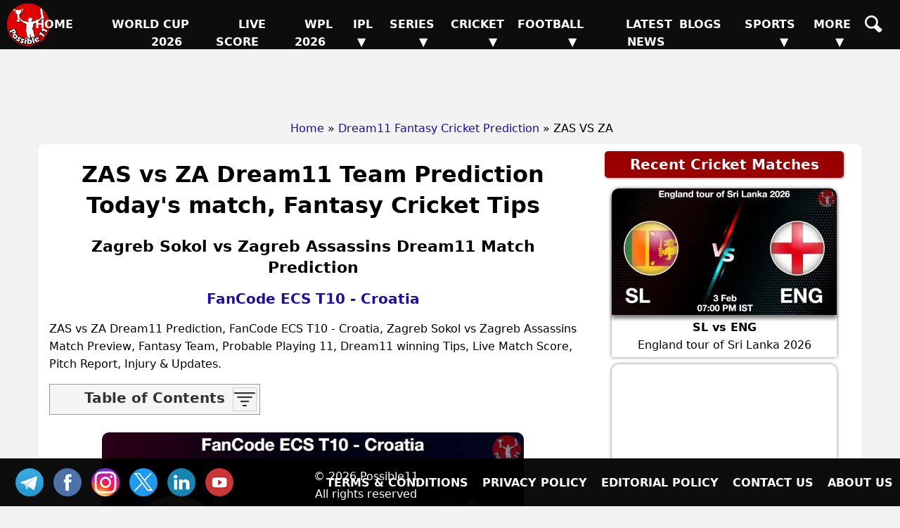

--- FILE ---
content_type: text/html; charset=UTF-8
request_url: https://possible11.com/dream11-fantasy-cricket-prediction/30492/zas-vs-za/
body_size: 12986
content:
<!doctype html>
<html lang="en">
<head>
<meta http-equiv="Content-Type" content="text/html; charset=UTF-8">
<title>ZAS vs ZA Match Preview, Team Analysis, Live - Cricket - 17-Oct-2022 02:00 PM</title>
<meta name="description" content="ZAS vs ZA Cricket Match Preview - , FanCode ECS T10 - Croatia, GL, SL & H2H Winning Tips and Teams, Playing 11, Pitch & Weather Report">
<meta name="keywords" content="ZAS vs ZA, Zagreb Sokol vs Zagreb Assassins, Match Preview, Match Details, FanCode ECS T10 - Croatia, ZAS vs ZA todays match on , Playing 11 Lineup, Weather report, Pitch Report, Live Cricket, Live Score, Team updates">
<meta property="og:locale" content="en_IN">
<meta property="og:type" content="article">
<meta property="og:title" content="ZAS vs ZA Match Preview, Team Analysis, Live - Cricket - 17-Oct-2022 02:00 PM">
<meta property="og:description" content="ZAS vs ZA Cricket Match Preview - , FanCode ECS T10 - Croatia, GL, SL & H2H Winning Tips and Teams, Playing 11, Pitch & Weather Report">
<meta property="og:image" content="https://d1vd9vlqo1765y.cloudfront.net/banner/m/Cricket-30492.webp">
<meta property="og:url" content="https://possible11.com/dream11-fantasy-cricket-prediction/30492/zas-vs-za/">
<meta property="og:site_name" content="possible11">
<meta property="fb:app_id" content="267944980718870">
<meta property="article:section" content="ZAS vs ZA Cricket Preview">
<meta property="article:publisher" content="https://www.facebook.com/possible11App/">
<meta property="article:author" content="https://possible11.com/author/possible11 team/">
<meta property="article:tag" content="ZAS vs ZA, Expert Analysis, Match Preview">
<meta property="article:tag" content="FanCode ECS T10 - Croatia">
<meta property="article:tag" content="ZAS vs ZA">
<meta property="article:tag" content="ZA vs ZAS">
<meta property="article:tag" content="Zagreb Sokol vs Zagreb Assassins">
<meta property="article:tag" content="ZAS">
<meta property="article:tag" content="ZA">
<meta property="article:tag" content="Zagreb Sokol">
<meta property="article:tag" content="Zagreb Assassins">
<meta property="article:tag" content="Fantasy Cricket">
<meta property="article:tag" content="Fantasy Cricket News">
<meta property="article:tag" content="Fantasy Cricket Tips">
<meta property="article:published_time" content="2022-10-17T10:29:30+05:30">
<meta property="article:modified_time" content="2022-10-18T10:01:28+05:30">
<meta name="twitter:title" content="ZAS vs ZA Match Preview, Team Analysis, Live - Cricket - 17-Oct-2022 02:00 PM">
<meta name="twitter:description" content="ZAS vs ZA Cricket Match Preview - , FanCode ECS T10 - Croatia, GL, SL & H2H Winning Tips and Teams, Playing 11, Pitch & Weather Report">
<meta name="twitter:image" content="https://d1vd9vlqo1765y.cloudfront.net/banner/m/Cricket-30492.webp">
<meta name="twitter:url" content="https://possible11.com/dream11-fantasy-cricket-prediction/30492/zas-vs-za/">
<meta name="twitter:card" content="summary_large_image">
<meta name="twitter:domain" content="possible11.com">
<meta name="twitter:site" content="@possible11.com">
<meta name="twitter:creator" content="@Possible11Team">
<meta name="author" content="Possible11 Team">
<meta name="robots" content="index, follow, max-image-preview:large">
<meta name="viewport" content="width=device-width, initial-scale=1">
<meta name="theme-color" content="#000000">
<meta name="google-site-verification" content="Za2Z4UPIwwqYjyuL3sBCXGtwTc8qYiH0TV8dCPR-dbs">
<link rel="canonical" href="https://possible11.com/dream11-fantasy-cricket-prediction/30492/zas-vs-za/">
<link rel="alternate" type="application/rss+xml" href="https://possible11.com/rssfeeds.xml">
<link rel="shortcut icon" type="image/x-icon" href="https://d1vd9vlqo1765y.cloudfront.net/favicon.ico">
<link rel="apple-touch-icon" href="https://d1vd9vlqo1765y.cloudfront.net/assets/logo.png">
<link rel="preconnect" href="https://d1v0vql0f765y.cloudfront.net" crossorigin>
<link rel="stylesheet" href="https://d1vd9vlqo1765y.cloudfront.net/scripts/min.css">
<script data-ad-client="ca-pub-6644843787744460" async src="https://pagead2.googlesyndication.com/pagead/js/adsbygoogle.js"></script>
<script src="https://accounts.google.com/gsi/client" async defer></script>
<!-- Global site tag (gtag.js) - Google Analytics -->
<script async src="https://www.googletagmanager.com/gtag/js?id=G-4Q07QS5PH7"></script>
<script>
  window.dataLayer = window.dataLayer || [];
  function gtag(){dataLayer.push(arguments);}
  gtag('js', new Date());
  gtag('set', 'linker', {
    'domains': ['possible11.com']
  });
  gtag('config', 'G-4Q07QS5PH7');
</script>
<!-- Push Notification -->
<script src="https://cdn.onesignal.com/sdks/OneSignalSDK.js" async></script>
<script>
  window.OneSignal = window.OneSignal || [];
  OneSignal.push(function() {
    OneSignal.init({
      appId: "b79cc115-96a1-496b-acca-1b942b02ae4f",
    });
  });
</script>

<script type="application/ld+json">
{
  "@context": "https://schema.org", 
  "@type": "BreadcrumbList", 
  "itemListElement": [{
    "@type": "ListItem", 
    "position": 1, 
    "name": "Home",
    "item": "https://possible11.com"  
  },{
    "@type": "ListItem", 
    "position": 2, 
    "name": "Fantasy Cricket Prediction",
    "item": "https://possible11.com/dream11-fantasy-cricket-prediction/"  
  },{
    "@type": "ListItem", 
    "position": 3, 
    "name": "ZAS vs ZA Prediction and Match Previews",
    "item": "https://possible11.com/dream11-fantasy-cricket-prediction/30492/zas-vs-za/"  
  }]
}
</script>
<script type="application/ld+json">{
    "@context": "http://schema.org",
    "@type": "Organization",
    "name": "Possible11 Sports",
    "url": "https://possible11.com/",
    "logo": "https://d1vd9vlqo1765y.cloudfront.net/assets/logo.webp",
	"email": "info@possible11.com",
	"description": "Possible11 is a leading platform for fantasy sports predictions, sports analytics, match previews, pitch reports and full stats of players.",
	"brand": "Possible11",
	"foundingDate": "2018",
	"contactPoint": {
        "@type": "ContactPoint",
        "telephone": "5672354819",
        "areaServed": "IN",
		"contactType": "Support",
        "availableLanguage": "English",
        "hoursAvailable": {
            "opens": "09:00",
            "closes": "23:00"
        }
    },
	"address": {
        "@type": "PostalAddress",
        "streetAddress": "Hospital Road Opp. Girls Degree College Kurawali Mainpuri, Uttar Pradesh 205265, IN",
        "addressLocality": "Kurawali",
        "addressRegion": "Uttar Pradesh",
		"addressCountry": "IN",
        "postalCode": "205265"
    },
    "sameAs": [
        "https://www.linkedin.com/company/possible11/",
        "https://www.facebook.com/possible11App",
        "https://www.instagram.com/possible11_sports/",
        "https://x.com/Possible11team",
        "https://telegram.me/possible11app",
        "https://in.pinterest.com/possible11official",
        "https://www.whatsapp.com/channel/0029VaCQ6BFGE56g7H71H13K",
        "https://www.youtube.com/c/Possible11Dream11TeamPredictionTipsNews"
    ],
    "owns": [
        {
            "@type": "Product",
            "name": "Possible11 App",
            "url": "https://play.google.com/store/apps/details?id=com.possible11.possible11",
			"description": "Possible11 is your ultimate fantasy sports prediction app, designed to help you win big in cricket, football, kabaddi, NBA, and more. Our app provides comprehensive match previews, live scores, probable playing 11, confirmed lineups, and expert fantasy tips. Whether you're a seasoned player or a beginner, Possible11 offers detailed pitch reports, player analysis, and the latest updates on injuries and team news.",
            "aggregateRating": {
                "ratingValue": "4.3",
                "ratingCount": "5935"
            }
        }
    ]
}
</script>
<script type="application/ld+json">{
    "@context": "https://schema.org",
    "@type": "NewsMediaOrganization",
    "name": "Possible11 Sports News",
    "url": "https://possible11.com/news/",    
    "logo": {
        "@type": "ImageObject",
        "url": "https://d1vd9vlqo1765y.cloudfront.net/assets/logo.webp",
        "width": 60,
        "height": 60
    },
    "sameAs": [
        "https://www.linkedin.com/company/possible11/",
        "https://www.facebook.com/possible11App",
        "https://www.instagram.com/possible11_sports/",
        "https://x.com/Possible11team",
        "https://telegram.me/possible11app",
        "https://in.pinterest.com/possible11official",
        "https://www.whatsapp.com/channel/0029VaCQ6BFGE56g7H71H13K",
        "https://www.youtube.com/c/Possible11Dream11TeamPredictionTipsNews"
    ],
	"publishingPrinciples": "https://possible11.com/privacy/",
	"parentOrganization": {
		"@type": "Organization",
		"name": "Possible11",
		"url": "https://possible11.com"
	  }
}
</script>
<script type="application/ld+json">
{
    "@context": "http://schema.org",
    "@graph": [
        {
            "@type": "ImageObject",
            "@id": "https://d1vd9vlqo1765y.cloudfront.net/banner/m/Cricket-30492.webp",
            "url": "https://d1vd9vlqo1765y.cloudfront.net/banner/m/Cricket-30492.webp",
            "width": 1280,
            "height": 720,
            "caption": "ZAS vs ZA Team Preview - FanCode ECS T10 - Croatia",
            "inLanguage": "en-Us"
        },
        {
            "@type": "NewsArticle",
            "mainEntityOfPage": {
                "@type": "WebPage",
                "@id": "https://possible11.com/dream11-fantasy-cricket-prediction/30492/zas-vs-za/"
            },
            "headline": "ZAS vs ZA Team Details - FanCode ECS T10 - Croatia",
            "image": {
                "@type": "ImageObject",
                "url": "https://d1vd9vlqo1765y.cloudfront.net/banner/m/Cricket-30492.webp",
                "width": 1280,
                "height": 720
            },
            "description": "ZAS vs ZA Cricket Match Preview - , FanCode ECS T10 - Croatia, GL, SL & H2H Winning Tips and Teams, Playing 11, Pitch & Weather Report",
            "articleBody": "ZAS vs ZA Match Preview, Team Analysis, Live - Cricket - 17-Oct-2022 02:00 PM. ZAS vs ZA Cricket Todays Match Details - FanCode ECS T10 - Croatia. ZAS vs ZA Cricket Match Preview - , FanCode ECS T10 - Croatia, GL, SL & H2H Winning Tips and Teams, Playing 11, Pitch & Weather Report. This match will be played on  at Cricket Stadium, India.",
            "keywords": "ZAS vs ZA, Zagreb Sokol vs Zagreb Assassins, Match Preview, Match Details, FanCode ECS T10 - Croatia, ZAS vs ZA todays match on , Playing 11 Lineup, Weather report, Pitch Report, Live Cricket, Live Score, Team updates",
            "articleSection": "Cricket Match Preview",
            "datePublished": "2022-10-17T10:29:30+05:30",
            "dateModified": "2022-10-18T10:01:28+05:30",
            "inLanguage": "en-Us",
            "author": {
                "@type": "Person",
                "name": "Possible11 Team",
                "url": "https://possible11.com/author/possible11 team/"
            },
            "publisher": {
                "@type": "Organization",
                "name": "Possible11",
                "logo": {
                    "@type": "ImageObject",
                    "url": "https://d1vd9vlqo1765y.cloudfront.net/assets/logo.png",
                    "width": 120,
                    "height": 120
                }
            }
        }
    ]
}
</script>
<script type="application/ld+json">
{
  "@context": "https://schema.org",
  "@type": "FAQPage",
  "mainEntity": [
    {
      "@type": "Question",
      "name": "ZAS vs ZA Today's match highlights and winning records",
      "acceptedAnswer": {
        "@type": "Answer",
        "text": "ZAS vs ZA Match hilights, Zagreb Sokol is set to take on Zagreb Assassins at 2022-10-17 14:00:00 IST"
      }
    },
    {
      "@type": "Question",
      "name": "What are ZAS vs ZA Match Tips",
      "acceptedAnswer": {
        "@type": "Answer",
        "text": "Today Cricket team details for ZAS vs ZA, Get expert fantasy tips, injury updates, small league safe teams, and grand league risky players from the Possible11 App."
      }
    },
    {
      "@type": "Question",
      "name": "ZAS vs ZA dream11 Small League Must Picks for today Cricket match?",
      "acceptedAnswer": {
        "@type": "Answer",
        "text": "Try to pick Top performers this series"
      }
    },
    {
      "@type": "Question",
      "name": "ZAS vs ZA dream11 grand League Must Picks for today Cricket match?",
      "acceptedAnswer": {
        "@type": "Answer",
        "text": "Try to pick good player who performed well in previous matches"
      }
    },
    {
      "@type": "Question",
      "name": "What are ZAS vs ZA dream11 Captain and Vice-Captain Choices?",
      "acceptedAnswer": {
        "@type": "Answer",
        "text": "For best Captain and Vice Captain, Download Possible11 App to get dream11 teams with best C and VC choices."
      }
    },
    {
      "@type": "Question",
      "name": "Is there any injury in ZAS vs ZA today match?",
      "acceptedAnswer": {
        "@type": "Answer",
        "text": "There are no injury updates as of now in ZAS vs ZA today match."
      }
    },
    {
      "@type": "Question",
      "name": "Where can I see ZAS vs ZA Live Score?",
      "acceptedAnswer": {
        "@type": "Answer",
        "text": "You can see ZAS vs ZA Live Score on the Possible11.com website, and the possible11 app."
      }
    }
  ]
}
</script>

</head>

<body>
<header><a href="https://possible11.com/" aria-label="Possible11 Home Page" title="Possible11 Brand Logo">
		<i class="ico logo-60 absolute l-5 m-5"></i>
    </a><nav><a class="hamburger" href="#" aria-label="Main Menu" onclick="toggle('headerMenus'); return false;">&nbsp;</a><ul id="headerMenus" class="menu"><li><a  href="/" title="Home">Home</a></li><li><a  href="/series/icc-mens-t20-world-cup-2026/" title="World Cup 2026">World Cup 2026</a></li><li><a  href="/live-score/" title="Live Score">Live Score</a></li><li><a  href="/series/women-premier-league-wpl-2026/fixture/" title="WPL 2026">WPL 2026</a></li><li><a href="#" aria-label="Sub Menu" onclick="toggle('sm5'); return false;" title="IPL">IPL &#9660;</a><ul id="sm5" class="submenu"><li><a  href="/series/indian-premier-league-ipl-2026/" title="IPL 2026">IPL 2026</a></li><li><a  href="/series/indian-premier-league-ipl-2025/" title="IPL 2025">IPL 2025</a></li><li><a  href="/series/indian-premier-league-ipl-schedule/" title="IPL 2024">IPL 2024</a></li><li><a  href="/ipl/2023/" title="IPL 2023">IPL 2023</a></li><li><a  href="/ipl/2022/" title="IPL 2022">IPL 2022</a></li><li><a  href="/ipl/2021/" title="IPL 2021">IPL 2021</a></li><li><a  href="/ipl/2020/" title="IPL 2020">IPL 2020</a></li><li><a  href="/ipl/2019/" title="IPL 2019">IPL 2019</a></li></ul></li><li><a href="#" aria-label="Sub Menu" onclick="toggle('sm6'); return false;" title="Series">Series &#9660;</a><ul id="sm6" class="submenu"><li><a  href="/series/upcoming/" title="Cricket Upcoming Series">Cricket Upcoming Series</a></li><li><a  href="/series/icc-under-19-world-cup-2026/" title="ICC Under 19 World Cup 2026">ICC Under 19 World Cup 2026</a></li><li><a  href="/series/england-tour-of-sri-lanka-2026/" title="England tour of Sri Lanka">England tour of Sri Lanka</a></li><li><a  href="/series/super-smash-2025-26/" title="Super Smash 2025-26">Super Smash 2025-26</a></li><li><a  href="/series/ranji-trophy-elite-2025-26/" title="Ranji Trophy Elite">Ranji Trophy Elite</a></li><li><a  href="/series/the-ford-trophy-2025-26/" title="The Ford Trophy">The Ford Trophy</a></li><li><a  href="/series/icc-womens-t20-world-cup-2026/" title="ICC Womens T20 World Cup">ICC Womens T20 World Cup</a></li><li><a  href="/series/pakistan-women-tour-of-south-africa-2026/" title="Pakistan Women tour of South A">Pakistan Women tour of South A</a></li><li><a  href="/series/live/" title="More Series....">More Series....</a></li></ul></li><li><a href="#" aria-label="Sub Menu" onclick="toggle('sm7'); return false;" title="Cricket">Cricket &#9660;</a><ul id="sm7" class="submenu"><li><a class="menu-selected" href="/dream11-fantasy-cricket-prediction/" title="Today Matches">Today Matches</a></li><li><a  href="/cricket-schedule/" title="Fixtures">Fixtures</a></li><li><a  href="/cricket-schedule/completed/" title="Result">Result</a></li><li><a  href="/series/" title="Series">Series</a></li><li><a  href="/team/" title="Teams">Teams</a></li><li><a  href="/ground/" title="Grounds">Grounds</a></li><li><a  href="/icc-rankings/" title="ICC Rankings">ICC Rankings</a></li><li><a  href="/player/" title="Players">Players</a></li><li><a  href="/series/icc-world-test-championship-wtc-2025-2027/points-table/" title="WTC PointsTable">WTC PointsTable</a></li></ul></li><li><a href="#" aria-label="Sub Menu" onclick="toggle('sm8'); return false;" title="Football">Football &#9660;</a><ul id="sm8" class="submenu"><li><a  href="/dream11-fantasy-football-prediction/" title="Today Matches">Today Matches</a></li><li><a  href="/series/football/" title="Series">Series</a></li><li><a  href="/team/football/" title="Teams">Teams</a></li><li><a  href="/player/football/" title="Players">Players</a></li></ul></li><li><a  href="/news/" title="Latest News">Latest News</a></li><li><a  href="/blog/" title="Blogs">Blogs</a></li><li><a href="#" aria-label="Sub Menu" onclick="toggle('sm11'); return false;" title="Sports">Sports &#9660;</a><ul id="sm11" class="submenu"><li><a  href="/dream11-fantasy-kabaddi-prediction/" title="Kabaddi">Kabaddi</a></li><li><a  href="/dream11-fantasy-nba-prediction/" title="Basketball">Basketball</a></li><li><a  href="/dream11-fantasy-hockey-prediction/" title="Hockey">Hockey</a></li><li><a  href="/dream11-fantasy-baseball-prediction/" title="Baseball">Baseball</a></li><li><a  href="/dream11-fantasy-handball-prediction/" title="Handball">Handball</a></li><li><a  href="/dream11-fantasy-volleyball-prediction/" title="Volleyball">Volleyball</a></li><li><a  href="/dream11-fantasy-rugby-prediction/" title="Rugby">Rugby</a></li><li><a  href="/dream11-fantasy-esports-prediction/" title="ESports">ESports</a></li><li><a  href="/dream11-fantasy-badminton-prediction/" title="Badminton">Badminton</a></li><li><a  href="/dream11-fantasy-tennis-prediction/" title="Tennis">Tennis</a></li></ul></li><li><a href="#" aria-label="Sub Menu" onclick="toggle('sm12'); return false;" title="More">More &#9660;</a><ul id="sm12" class="submenu"><li><a  href="/article/" title="Article">Article</a></li><li><a  href="/top-stories/" title="Top Stories">Top Stories</a></li><li><a  href="/fantasy-apps/" title="Fantasy Apps">Fantasy Apps</a></li><li><a  href="/betting-apps/" title="Betting Apps">Betting Apps</a></li><li><a  href="/videos/" title="Videos">Videos</a></li><li><a  href="/videos/shorts/" title="Shorts">Shorts</a></li><li><a  href="/olympics/" title="Olympics">Olympics</a></li><li><a  href="/games/" title="Games">Games</a></li><li><a  href="/resources/" title="Resources">Resources</a></li></ul></li><li><a  href="/search/" title="Possible11 Search"><span class="mob">Search</span><i class="ico sh"></i></a></li></ul></nav></header><div id="headerAd"><ins class="adsbygoogle" data-ad-client="ca-pub-6644843787744460" data-ad-slot="6969409985"></ins><script>(adsbygoogle = window.adsbygoogle || []).push({});</script></div><ul id="breadcrumblist"><li><a href="https://possible11.com">Home</a></li><li>&raquo;<a href="https://possible11.com/dream11-fantasy-cricket-prediction/">Dream11 Fantasy Cricket Prediction</a></li><li>&raquo; ZAS VS ZA</li></ul><div class="container preview-page">
  <div class="row">
  <div class="col-md-8">
  <h1 class="center">ZAS vs ZA Dream11 Team Prediction Today's match, Fantasy Cricket Tips</h1>
  <h2 class="center">Zagreb Sokol vs Zagreb Assassins Dream11 Match Prediction</h2>
  <h3 class="center"><a target="_blank" href="https://possible11.com/dream11-fantasy-cricket-prediction/?tid=2866">FanCode ECS T10 - Croatia</a></h3>
  <div class="latest-update"></div>
  <div></div><p>ZAS vs ZA Dream11 Prediction, FanCode ECS T10 - Croatia, Zagreb Sokol vs Zagreb Assassins Match Preview, Fantasy Team, Probable Playing 11, Dream11 winning Tips, Live Match Score, Pitch Report, Injury & Updates.</p><div id='toc' class='toc hide-toc'><h3 class='toc-title'>Table of Contents</h3><span class='toc-toggle' onclick='toggleTOC()'><i></i><i></i><i></i><i></i></span><li><a href='#venue'>ZAS vs ZA Match time and Venue</a></li>
<li><a href='#venue'>ZAS vs ZA Pitch Report</a></li>
<li><a href='#venue'>ZAS vs ZA Weather Report</a></li>
<li><a href='#probable'>ZAS vs ZA Possible Playing11</a></li>
<li><a href='#preview'>ZAS vs ZA Match Previews</a></li>
<li><a href='#t1update'>Zagreb Sokol (ZAS) Team Updates</a></li>
<li><a href='#t2update'>Zagreb Assassins (ZA) Team Updates</a></li>
<li><a href='#head2head'>ZAS vs ZA Head to Head</a></li>
<li><a href='#head2head'>ZAS vs ZA Recent Forms</a></li>
<li><a href='#broadcast'>ZAS vs ZA Live Telecast</a></li>
<li><a href='#fantasy'>ZAS vs ZA Fantasy Tips</a></li>
<li><a href='#fantasy'>ZAS vs ZA Dream11 Winning Predictions</a></li>
<li><a href='#keyplayer'>ZAS Key Players</a></li>
<li><a href='#keyplayer'>ZA Key Players</a></li>
<li><a href='#capchoice'>ZAS vs ZA Captain and Vice-Captain Choices </a></li>
<li><a href='#scorecard'>ZAS vs ZA Live Score</a></li>
<li><a href='#recent'>FanCode ECS T10 - Croatia Points Table</a></li>
<li><a href='#injury'>ZAS vs ZA Injury updates unavailability</a></li>
<li><a href='#'>ZAS vs ZA Dream11 Prediction Video in Hindi</a></li>
<li><a href='#scorecard'>Where can I see ZAS vs ZA Live Score</a></li>
<li><a href='#highlights'>ZAS vs ZA Highlights</a></li>
<li><a href='#squads'>ZAS vs ZA Squads</a></li>
<li><a href='#squads'>Dream11 SL & GT Teams for ZAS vs ZA Match</a></li>
</div><br>
  <div class="center">
  	<img src="https://d1vd9vlqo1765y.cloudfront.net/banner/m/Cricket-30492.jpg" alt="ZAS vs ZA Cricket Match Preview" title="ZAS vs ZA Dream11 Fantasy Prediction" width="600" height="360" loading="lazy" onerror="this.onerror=null;$(this).hide()">
  </div>
  <div class="auther-row">
  	<p class="auther">Last Updated on Oct 18, 2022 10:01 AM by Aditya</p>
	<div class="google-news inline-block">
	  <a href="https://news.google.com/publications/CAAqBwgKMLLAsAswv9vHAw/sections/CAQqEAgAKgcICjCywLALML_bxwMw1NTGBw" target="_blank" rel="noopener">
		<img alt="Google "Cricket" News" src="https://d1vd9vlqo1765y.cloudfront.net/news/google-news-short.png">
	  </a>
	</div>
  </div>
  <h2>ZAS vs ZA (Zagreb Sokol vs Zagreb Assassins) Match Details</h2>
  <table id="venue" class="table table-bordered inline-table">
  	<tr><td><span class="bold">Match</span></td><td>Zagreb Sokol vs Zagreb Assassins (ZAS vs ZA) </td></tr>
	<tr><td><span class="bold">League</span></td><td>FanCode ECS T10 - Croatia</td></tr>
	<tr><td><span class="bold">Date</span></td><td>Monday, 17th October 2022 </td></tr>
	<tr><td><span class="bold">Time</span></td><td>02:00 PM (IST) - 08:30 AM (GMT)</td></tr></table>
  <div class="pitch-report"><p><strong>ZAS vs ZA Venue</strong>: Ground: Budenec Oval, Zagreb, Croatia </p><p><strong>ZAS vs ZA Pitch Report</strong>:  The pitch at this venue will be quite fresh and the ball will be coming to the bat nicely at a good pace and bounce, and thus big totals are likely to be posted in this fixture. With the nature of the surface remaining the same, the team batting second will have an advantage. </p><p><strong>ZAS vs ZA Weather Report</strong>:  The weather will be clean and there are no chances of rain.</p> </div>
  <h3 id='probable' class='center'>ZAS vs ZA (Zagreb Sokol vs Zagreb Assassins) Playing 11</h3><div class='playing-11'>
		<h4>Zagreb Sokol (ZAS) Confirmed Playing 11</h4>
		<p>1.Nils Gornall(WK), 2. Sohail Ahmad-i, 3. Abdullah Al Mamun, 4. Gurpreer Singh, 5. Mark Mark-I(WK), 6. Dinesh Karuppasamy, 7. Wasal Kamal, 8. Aman Maheshwari, 9. Arpit Shukla, 10. Saghar Manzoor, 11. Usama Haider</p>
  </div>
  <div class='playing-11'>
		<h4>Zagreb Assassins (ZA) Possible Playing 11</h4>
		<p>1.Pero Bosnjak, 2. Ivan Slipcevic(WK), 3. Abhishek Daxini, 4. Abhi Awasthi, 5. Marko Mance, 6. Akshay Daxini, 7. Vedran Zanko, 8. Nigar Ahmed, 9. Hari Satheedevi, 10. Naseem Khan, 11. Kresimir Kekez</p>
  </div>
  
  <div class="match-details">
  	<h3 id=preview>ZAS vs ZA (Zagreb Sokol vs Zagreb Assassins) Match Preview</h3><p><strong>ZAS vs ZA</strong>: Zagreb Sokol will lock horns against Zagreb Assassins in FanCode ECS T10 - Croatia on Monday, 17 October 2022 at 14:00 PM IST</p><img src="https://www.crictracker.com/_next/image/?url=https%3A%2F%2Fmedia.crictracker.com%2Fmedia%2Ffeatureimage%2FGabba-cricket-stadium.jpg&w=240&q=75" alt="alll" width="600" loading="lazy"/><h4 id=t1update>Zagreb Sokol (ZAS) Team Updates</h4><ul>  <li>Nils Gornall and Sohail Ahmad-i will probably open the inning.</li>  <li>Abdullah Al Mamun will bat at the one-down position. He is the backbone of the batting team.</li>  <li>Gurpreer Singh and Jai Thakur will handle the middle-order batting.</li>  <li>Nils Gornall will do the Wicket Keeping for Zagreb Sokol.</li>  <li>Arpit Shukla and Christopher Osborne will lead the pace attack of his team. </li></ul><h4 id=t2update>Zagreb Assassins (ZA) Team Updates</h4><ul>  <li>Pero Bosnjak and Ivan Slipcevic will probably open the inning.</li>  <li>Bharath Gowda will bat at the one-down position. He is the backbone of the batting team.</li>  <li>Abhi Awasthi and Marko Mance will handle the middle-order batting.</li>  <li>Ivan Slipcevic will do the Wicket Keeping for Zagreb Assassins.</li>  <li>Hari Satheedevi and Sahil Thakur will lead the pace attack of his team. </li></ul><h3>ZAS vs ZA Dream11 Predictions</h3><p>Zagreb Assassins has very good form in recent matches, most probably they will win this match.</p><p><strong>ZAS vs ZA FanCode ECS T10 - Croatia Match Expert Advice</strong>: Aman Maheshwari will be a top multiplier choice for the small leagues. Abdullah Al Mamun will be a decent choice for the captaincy in the grand leagues.</p><h3 id=head2head>ZAS vs ZA Head to Head</h3><table class=venue><tr><th>Team</th><th>Match Win</th></tr>  <tr><td>ZAS</td><td>2 Won</td></tr>  <tr><td>ZA</td><td>3 Won</td></tr></table><h3>Live Telecast</h3>The match will be live telecast on Fancode.  
	  </div>
  <div class="fantasy-tips" id="fantasy">
  <h3>ZAS vs ZA Fantasy Tips</h3>
  <ol><li>Looking by the pitch behaviour, Picking top order batters would be crucial here.</li><li>Death over bowlers are must to have in your fantasy team on a surface like this.</li><li>In Wicket Keeping,  both are good. You can choose any of one. </li><li>Pacers may play major role on this pitch.</li></ol><h3>ZAS vs ZA Winning Predictions</h3><ol><li>Zagreb Assassins looks more strong as compared to Zagreb Sokol, Make a 7-4 combination in favour of Zagreb Assassins</li></ol><h3>ZAS vs ZA Small League Must Picks:</h3><span class=bold>ZAS - </span>Aman Maheshwari [0 points], Abdullah Al Mamun [0 points]<br><span class=bold>ZA - </span>Hari Satheedevi [0 points], Abhi Awasthi [0 points]<h3>ZAS vs ZA Grand League Risky Picks:</h3><span class=bold>ZAS - </span>Amal Krishna [0 points], Nils Gornall [0 points]<br><span class=bold>ZA - </span>Kresimir Kekez [0 points], Ivan Slipcevic [0 points]
  <h3 id='keyplayer'>Zagreb Sokol (ZAS) Key Players</h3>
  <ul>
    <li>Sohail Ahmad-i [PTs: 0, CR: 6.5]</li>  <li>Gurpreer Singh [PTs: 0, CR: 6.5]</li>  <li>Arpit Shukla [PTs: 0, CR: 7]</li>  <li>Wasal Kamal [PTs: 0, CR: 8]</li>  <li>Aman Maheshwari [PTs: 0, CR: 9]</li>
  </ul>
  <h3 id='keyplayer'>Zagreb Assassins (ZA) Key Players</h3>
  <ul>
    <li>Marko Mance [PTs: 12, CR: 8.5]</li>  <li>Abhi Awasthi [PTs: 36, CR: 9]</li>  <li>Hari Satheedevi [PTs: 131, CR: 9]</li>
  </ul>
  <h3 id='capchoice'>ZAS vs ZA Captain and Vice-Captain Choices</h3>
  <ul>  <li>Sohail Ahmad-i [PTs: 0, CR: 6.5]</li>  <li>Gurpreer Singh [PTs: 0, CR: 6.5]</li>  <li>Arpit Shukla [PTs: 0, CR: 7]</li>  <li>Marko Mance [PTs: 12, CR: 8.5]</li>  <li>Abhi Awasthi [PTs: 36, CR: 9]</li></ul>
  <h3 id="injury">ZAS vs ZA Injury / Unavailability</h3>
  <h4>Zagreb Sokol Cricket Team Injuries: </h4><ul>	<li>There are no injury updates as of now.</li></ul><h4>Zagreb Assassins Cricket Team Injuries: </h4><ul>	<li>There are no injury updates as of now.</li></ul><h3 id=broadcast>ZAS vs ZA Live Telecast</h3><p>ZAS vs ZA match will be live telecast on  Fancode</p><p class=h3>ZAS vs ZA Dream11 Prediction Video in Hindi</p><p>ZAS vs ZA dream11 prediction video will be posted soon</p><p class=h3>Where can I see ZAS vs ZA Live Score?</p><p>You can see ZAS vs ZA Live Score on  Fancode, etc.</p><p id=highlights class=h3>ZAS vs ZA Highlights</p><p>You can watch ZAS vs ZA match highlights on <a target=_blank rel=nofollow href=https://www.fancode.com/cricket/matches/fancode-ecs-croatia-2022/zas-vs-za/live-match-info/57090> Fancode</a> and also watch after match here.</p>
  <h3 id="squads">ZAS vs ZA Squads</h3>
  <h4>  Zagreb Sokol (ZAS) Squad</h4><p>Nils Gornall(WK), Sohail Ahmad-i, Abdullah Al Mamun, Gurpreer Singh, Mark Mark-I(WK), Dinesh Karuppasamy, Wasal Kamal, Aman Maheshwari, Arpit Shukla, Saghar Manzoor, Usama Haider, Ali Zafar-I, Jai Thakur, David Skinner, Suresh Shanmugam, Christopher Osborne, Amal Krishna</p><h4>  Zagreb Assassins (ZA) Squad</h4><p>Pero Bosnjak, Ivan Slipcevic(WK), Abhishek Daxini, Abhi Awasthi, Marko Mance, Akshay Daxini, Vedran Zanko, Nigar Ahmed, Hari Satheedevi, Naseem Khan, Kresimir Kekez, Eugene Jones, Simranjeet Singh, Vikram Singh, Bharath Gowda, Annu Mann, Gourav Dabria, Yogesh Belage, Navneet Rohilla, Anil Balhera, David Zizic(WK), Ivan Danolic(WK), Sahil Thakur</p><br>
  <div class="team-container">
  <h3>ZAS vs ZA Dream11 Experts Team </h3> <div class="inline-block"><span class="bold">Dream11 Small League (SL) Team</span><br><img src="https://d1vd9vlqo1765y.cloudfront.net/team/30492sl.jpg" alt="Dream11 SL Team" width="360" height="600" loading="lazy"></div>
  </div>
   <div class="center p-10"> <div class="join-telegram"> <a target="_blank" rel="nofollow" href="https://telegram.me/possible11app" title="Join our Telegram Channel"> <img src="https://d1vd9vlqo1765y.cloudfront.net/social/join-telegram.webp" alt="Best Dream11 Telegram Channel" title="Dream11 Team On Telegram" width="360" height="90" loading="lazy"> </a> </div> </div> <div class="social-share"> <p class="h5 m-5">SHARE</p> <a href="#" onclick="window.open('https://www.facebook.com/sharer.php?u=https://possible11.com/dream11-fantasy-cricket-prediction/30492/zas-vs-za/&description=Explore+Possible11+for+Sports+analysis+and+entertainment.+Smarter+insights+for+smarter.&title=ZAS+vs+ZA+Cricket+Todays+Match+Details+-+FanCode+ECS+T10+-+Croatia', 'Share on Facebook', 'width=640, height=320, toolbar=no, menubar=no, scrollbars=no, location=no, status=no'); return false;" rel="nofollow" class="ico fb" title="Share on Facebook">FB</a> <a href="#" onclick="window.open('https://twitter.com/share?url=https://possible11.com/dream11-fantasy-cricket-prediction/30492/zas-vs-za/&text=ZAS+vs+ZA+Cricket+Todays+Match+Details+-+FanCode+ECS+T10+-+Croatia', 'Share on Twitter', 'width=640, height=320, toolbar=no, menubar=no, scrollbars=no, location=no, status=no'); return false;" rel="nofollow" class="ico tw" title="Share on Twitter">TW</a> <a href="#" onclick="window.open('https://www.linkedin.com/shareArticle?mini=true&url=https://possible11.com/dream11-fantasy-cricket-prediction/30492/zas-vs-za/&title=ZAS+vs+ZA+Cricket+Todays+Match+Details+-+FanCode+ECS+T10+-+Croatia&summary=Explore+Possible11+for+Sports+analysis+and+entertainment.+Smarter+insights+for+smarter.', 'Share on LinkedIn', 'width=640, height=450, toolbar=no, menubar=no, scrollbars=no, location=no, status=no'); return false;" rel="nofollow" class="ico in" title="Share on LinkedIn">TW</a> <a href="https://api.whatsapp.com/send?text=ZAS+vs+ZA+Cricket+Todays+Match+Details+-+FanCode+ECS+T10+-+Croatia:%20https://possible11.com/dream11-fantasy-cricket-prediction/30492/zas-vs-za/" target="_blank" rel="nofollow" class="ico wa" title="Share on Whatsapp">WA</a> <a href="https://telegram.me/share/url?url=https://possible11.com/dream11-fantasy-cricket-prediction/30492/zas-vs-za/&text=ZAS+vs+ZA+Cricket+Todays+Match+Details+-+FanCode+ECS+T10+-+Croatia" target="_blank" rel="nofollow" class="ico" title="Share on Telegram">TL</a> <a href="https://pinterest.com/pin/create/button/?url=https://possible11.com/dream11-fantasy-cricket-prediction/30492/zas-vs-za/&description=ZAS+vs+ZA+Cricket+Todays+Match+Details+-+FanCode+ECS+T10+-+Croatia" target="_blank" rel="nofollow" class="ico pn" title="Share on Pinterest">PN</a> <a href="mailto:?subject=ZAS+vs+ZA+Cricket+Todays+Match+Details+-+FanCode+ECS+T10+-+Croatia&body=Explore+Possible11+for+Sports+analysis+and+entertainment.+Smarter+insights+for+smarter.:%20https://possible11.com/dream11-fantasy-cricket-prediction/30492/zas-vs-za/" target="_blank" rel="nofollow" class="ico ml" title="Share via Mail">ML</a> <a href="#" onclick="shareLinkCopy('https://possible11.com/dream11-fantasy-cricket-prediction/30492/zas-vs-za/'); return false;" rel="nofollow" class="ico cp" title="Copy Link">COPY</a> <div class="flash">Link Copied</div> </div><!-- social-share end --> <div id="faq"> <h3>Frequently Asked Questions (FAQ)</h3> <p class="bold">Q-1, ZAS vs ZA Dream11 Team Prediction Today's match</p> <p class="ans">A-1, ZAS vs ZA Dream11 Prediction, Zagreb Sokol is set to take on Zagreb Assassins at 2022-10-17 14:00:00 IST</p> <p class="bold">Q-2, What are ZAS vs ZA dream11 Fantasy Tips?</p> <p class="ans">A-2, Dream11 Cricket team prediction for ZAS vs ZA, Get expert fantasy tips, injury updates, small league safe teams, and grand league risky players from the Possible11 App.</p> <p class="bold">Q-3, ZAS vs ZA dream11 Small League Must Picks for today Cricket match?</p> <p class="ans">A-3, Check the Possible11 Web Or App for today's match SL must picks</p> <p class="bold">Q-4, ZAS vs ZA dream11 grand League Must Picks for today Cricket match?</p> <p class="ans">A-4, Check the Possible11 App for today's match GL Team must picks</p> <p class="bold">Q-5, What are ZAS vs ZA dream11 Captain and Vice-Captain Choices?</p> <p class="ans">A-5, Try to pick best performer in this series and checkout the Possible11 app for more details.</p> <p class="bold">Q-6, Is there any injury in ZAS vs ZA today match?</p> <p class="ans">A-6, There are no injury updates as of now in ZAS vs ZA today match. Will update in the app if any news comes.</p> <p class="bold">Q-7, Where can I see ZAS vs ZA Live Score today match?</p> <p class="ans">A-7, You can see ZAS vs ZA Live Score on the <a href="https://possible11.com" target="_blank" rel="noopener">Possible11.com</a> website, and the possible11 app.</p> </div>  <div class="app-icons text-center">
    <h2>Download App to get Latest Grand League & Small League Teams</h2>
    <div class="android"></div>
    <div class="ios"></div>
  </div>
  
  <h3>This Page Contains</h3>
  <p><a target="_blank" rel="noopener" href="https://www.google.com/search?q=site:possible11.com+Zagreb+Sokol+vs+Zagreb+Assassins+match+prediction">Zagreb Sokol vs Zagreb Assassins match prediction</a>, <a target="_blank" rel="noopener" href="https://www.google.com/search?q=site:possible11.com+ZAS+vs+ZA+dream11+match+prediction">ZAS vs ZA dream11 match prediction</a>, <a target="_blank" rel="noopener" href="https://www.google.com/search?q=site:possible11.com+ZAS+vs+ZA+fantsy+prediction">ZAS vs ZA fantsy prediction</a>, <a target="_blank" rel="noopener" href="https://www.google.com/search?q=site:possible11.com+ZAS+vs+ZA+fantasy+tips">ZAS vs ZA fantasy tips</a>, <a target="_blank" rel="noopener" href="https://www.google.com/search?q=site:possible11.com+FanCode+ECS+T10+-+Croatia+League+match+prediction">FanCode ECS T10 - Croatia League match prediction</a>, <a target="_blank" rel="noopener" href="https://www.google.com/search?q=site:possible11.com+FanCode+ECS+T10+-+Croatia+League+dream11+prediction">FanCode ECS T10 - Croatia League dream11 prediction</a>, <a target="_blank" rel="noopener" href="https://www.google.com/search?q=site:possible11.com+FanCode+ECS+T10+-+Croatia+series">FanCode ECS T10 - Croatia series</a>, <a target="_blank" rel="noopener" href="https://www.google.com/search?q=site:possible11.com+ZAS+vs+ZA+dream11+Tips+and+Trics">ZAS vs ZA dream11 Tips and Trics</a>, <a target="_blank" rel="noopener" href="https://www.google.com/search?q=site:possible11.com+ZAS+vs+ZA+Dream11+Winning+team">ZAS vs ZA Dream11 Winning team</a>, <a target="_blank" rel="noopener" href="https://www.google.com/search?q=site:possible11.com+ZAS+vs+ZA+dream11+grand+league+winning+team">ZAS vs ZA dream11 grand league winning team</a>, <a target="_blank" rel="noopener" href="https://www.google.com/search?q=site:possible11.com+ZAS+vs+ZA+dream11+small+league+winning+team">ZAS vs ZA dream11 small league winning team</a>, <a target="_blank" rel="noopener" href="https://www.google.com/search?q=site:possible11.com+ZAS+vs+ZA+dream11+SL+team">ZAS vs ZA dream11 SL team</a>, <a target="_blank" rel="noopener" href="https://www.google.com/search?q=site:possible11.com+ZAS+vs+ZA+dream11+GL+team">ZAS vs ZA dream11 GL team</a>, <a target="_blank" rel="noopener" href="https://www.google.com/search?q=site:possible11.com+ZAS+vs+ZA+todays+Dream11+Winning+Team">ZAS vs ZA todays Dream11 Winning Team</a>, <a target="_blank" rel="noopener" href="https://www.google.com/search?q=site:possible11.com+ZAS+vs+ZA+match+updates">ZAS vs ZA match updates</a>, <a target="_blank" rel="noopener" href="https://www.google.com/search?q=site:possible11.com+List+of+Cricket+matches+on+Monday+17th+October+2022">List of Cricket matches on Monday 17th October 2022</a>, </p></div><!-- End fantasy-tips -->
  </div><!-- End Left Column -->

<div class="col-md-4 center"><div class="m-10 left"></div><h3 class="white p-5 bg-dark-red shadow m-10 br-5">Recent Cricket Matches</h3><div class="match-card">
				<a href="/dream11-fantasy-cricket-prediction/86500/sl-vs-eng/" title="SL vs ENG"><div class="img-card"><img src="https://d1vd9vlqo1765y.cloudfront.net/banner/m/Cricket-86500-m.webp" alt="SL vs ENG - England tour" title="SL vs ENG" width="160" height="90" loading="lazy"></div><div class="txt-card p-5"><p class="bold m-0">SL vs ENG</p><p class="m-0">England tour of Sri Lanka 2026</p></div></a>
			</div><div class="match-card">
			<ins class="adsbygoogle block center" data-ad-layout="in-article" data-ad-format="fluid" 
			data-ad-client="ca-pub-6644843787744460" data-ad-slot="1155990800"></ins>
			<script> (adsbygoogle = window.adsbygoogle || []).push({});</script>
		</div><div class="match-card">
				<a href="/dream11-fantasy-cricket-prediction/86498/au-u19-vs-eng-u19/" title="AU-U19 vs ENG U19"><div class="img-card"><img src="https://d1vd9vlqo1765y.cloudfront.net/banner/m/Cricket-86498-m.webp" alt="AU-U19 vs ENG U19 - ICC" title="AU-U19 vs ENG U19" width="160" height="90" loading="lazy"></div><div class="txt-card p-5"><p class="bold m-0">AU-U19 vs ENG U19</p><p class="m-0">ICC Under 19 World Cup 2026</p></div></a>
			</div><div class="match-card">
			<a href="https://possible11.com/series/icc-womens-t20-world-cup-2026/" target="_blank" rel="noopener">
				<img src="https://d1vd9vlqo1765y.cloudfront.net/series/icc-womens-t20-world-cup-2026-m.webp" alt="Latest Series" width="320" height="180" loading="lazy">
			</a>
		</div><div class="match-card">
				<a href="/dream11-fantasy-cricket-prediction/86497/vct-vs-qun/" title="VCT vs QUN"><div class="img-card"><img src="https://d1vd9vlqo1765y.cloudfront.net/banner/m/Cricket-86497-m.webp" alt="VCT vs QUN - Australia Domestic" title="VCT vs QUN" width="160" height="90" loading="lazy"></div><div class="txt-card p-5"><p class="bold m-0">VCT vs QUN</p><p class="m-0">Australia Domestic One-Day Cup 2025-26</p></div></a>
			</div><div class="match-card">
				<a href="/dream11-fantasy-cricket-prediction/86464/mht-vs-dr/" title="MHT vs DR"><div class="img-card"><img src="https://d1vd9vlqo1765y.cloudfront.net/banner/m/Cricket-86464-m.webp" alt="MHT vs DR - World Legends" title="MHT vs DR" width="160" height="90" loading="lazy"></div><div class="txt-card p-5"><p class="bold m-0">MHT vs DR</p><p class="m-0">World Legends Pro T20 League 2026</p></div></a>
			</div><div class="match-card">
				<a href="/dream11-fantasy-cricket-prediction/86487/can-vs-ita/" title="CAN vs ITA"><div class="img-card"><img src="https://d1vd9vlqo1765y.cloudfront.net/banner/m/Cricket-86487-m.webp" alt="CAN vs ITA - ICC Men" title="CAN vs ITA" width="160" height="90" loading="lazy"></div><div class="txt-card p-5"><p class="bold m-0">CAN vs ITA</p><p class="m-0">ICC Men T20 World Cup Warm up Matches 2026</p></div></a>
			</div><div class="match-card">
			<ins class="adsbygoogle block center" data-ad-layout="in-article" data-ad-format="fluid" 
			data-ad-client="ca-pub-6644843787744460" data-ad-slot="1155990800"></ins>
			<script> (adsbygoogle = window.adsbygoogle || []).push({});</script>
		</div><div class="match-card">
				<a href="/dream11-fantasy-cricket-prediction/86486/ind-a-vs-usa/" title="IND-A vs USA"><div class="img-card"><img src="https://d1vd9vlqo1765y.cloudfront.net/banner/m/Cricket-86486-m.webp" alt="IND-A vs USA - ICC Men" title="IND-A vs USA" width="160" height="90" loading="lazy"></div><div class="txt-card p-5"><p class="bold m-0">IND-A vs USA</p><p class="m-0">ICC Men T20 World Cup Warm up Matches 2026</p></div></a>
			</div><div class="match-card">
				<a href="/dream11-fantasy-cricket-prediction/86485/afg-vs-sco/" title="AFG vs SCO"><div class="img-card"><img src="https://d1vd9vlqo1765y.cloudfront.net/banner/m/Cricket-86485-m.webp" alt="AFG vs SCO - ICC Men" title="AFG vs SCO" width="160" height="90" loading="lazy"></div><div class="txt-card p-5"><p class="bold m-0">AFG vs SCO</p><p class="m-0">ICC Men T20 World Cup Warm up Matches 2026</p></div></a>
			</div><div class="match-card">
				<a href="/dream11-fantasy-cricket-prediction/86463/rjl-vs-dw/" title="RJL vs DW"><div class="img-card"><img src="https://d1vd9vlqo1765y.cloudfront.net/banner/m/Cricket-86463-m.webp" alt="RJL vs DW - World Legends" title="RJL vs DW" width="160" height="90" loading="lazy"></div><div class="txt-card p-5"><p class="bold m-0">RJL vs DW</p><p class="m-0">World Legends Pro T20 League 2026</p></div></a>
			</div><div class="match-card">
				<a href="/dream11-fantasy-cricket-prediction/86435/dw-vs-gth/" title="DW vs GTH"><div class="img-card"><img src="https://d1vd9vlqo1765y.cloudfront.net/banner/m/Cricket-86435-m.webp" alt="DW vs GTH - World Legends" title="DW vs GTH" width="160" height="90" loading="lazy"></div><div class="txt-card p-5"><p class="bold m-0">DW vs GTH</p><p class="m-0">World Legends Pro T20 League 2026</p></div></a>
			</div><div class="match-card">
			<ins class="adsbygoogle block center" data-ad-layout="in-article" data-ad-format="fluid" 
			data-ad-client="ca-pub-6644843787744460" data-ad-slot="1155990800"></ins>
			<script> (adsbygoogle = window.adsbygoogle || []).push({});</script>
		</div><div class="match-card">
				<a href="/dream11-fantasy-cricket-prediction/86440/del-w-vs-up-w/" title="DEL-W vs UP-W"><div class="img-card"><img src="https://d1vd9vlqo1765y.cloudfront.net/banner/m/Cricket-86440-m.webp" alt="DEL-W vs UP-W - Women Premier" title="DEL-W vs UP-W" width="160" height="90" loading="lazy"></div><div class="txt-card p-5"><p class="bold m-0">DEL-W vs UP-W</p><p class="m-0">Women Premier League (WPL) 2026</p></div></a>
			</div><div class="center"><h3 class="text-left white p-5 bg-dark-red"><span>Recent Blogs</span> <a href="/blog/" class="float-right white fs-12 p-5">Read Blogs</a></h3><div class="match-card">
				<a href="/blog/lucas-mollberg-on-rules-affiliate-sites-must-follow-in-sports/" title="Lucas Mollberg on Rules an Affiliate Site Should Follow When Promoting Sports"><div class="img-card"><img src="https://d1vd9vlqo1765y.cloudfront.net/blog/lucas-mollberg-on-rules-affiliate-sites-must-follow-in-sports-m.webp" alt="Lucas Mollberg on Rules an Affiliate" title="Lucas Mollberg on Rules an Affiliate Site Should Follow When Promoting Sports" width="160" height="90" loading="lazy"></div><div class="txt-card p-5"><p class="bold m-0">Lucas Mollberg on Rules an Affiliate Site Should Follow When Promoting Sports</p><p class="m-0"></p></div></a>
			</div><div class="match-card">
				<a href="/blog/cricket-star-nicholas-pooran-joins-parimatch-as-brand-ambassador/" title="Nicholas Pooran Becomes Parimatch Brand Ambassador: Boosting Cricket Betting in India"><div class="img-card"><img src="https://d1vd9vlqo1765y.cloudfront.net/blog/cricket-star-nicholas-pooran-joins-parimatch-as-brand-ambassador-m.webp" alt="Nicholas Pooran Becomes Parimatch Brand Ambassador:" title="Nicholas Pooran Becomes Parimatch Brand Ambassador: Boosting Cricket Betting in India" width="160" height="90" loading="lazy"></div><div class="txt-card p-5"><p class="bold m-0">Nicholas Pooran Becomes Parimatch Brand Ambassador: Boosting Cricket Betting in India</p><p class="m-0"></p></div></a>
			</div><div class="match-card">
				<a href="/blog/mglionbook-best-online-cricket-betting-id-for-t20-wc-2026/" title="MGlionbook: Best Online Cricket Betting ID for T20 WC 2026"><div class="img-card"><img src="https://d1vd9vlqo1765y.cloudfront.net/blog/mglionbook-best-online-cricket-betting-id-for-t20-wc-2026-m.webp" alt="MGlionbook: Best Online Cricket Betting ID" title="MGlionbook: Best Online Cricket Betting ID for T20 WC 2026" width="160" height="90" loading="lazy"></div><div class="txt-card p-5"><p class="bold m-0">MGlionbook: Best Online Cricket Betting ID for T20 WC 2026</p><p class="m-0"></p></div></a>
			</div><div class="match-card">
				<a href="/blog/7-steps-to-get-online-betting-id-with-golden444/" title="7 Steps to Get Online Betting ID With Golden444 "><div class="img-card"><img src="https://d1vd9vlqo1765y.cloudfront.net/blog/7-steps-to-get-online-betting-id-with-golden444-m.webp" alt="7 Steps to Get Online Betting" title="7 Steps to Get Online Betting ID With Golden444 " width="160" height="90" loading="lazy"></div><div class="txt-card p-5"><p class="bold m-0">7 Steps to Get Online Betting ID With Golden444 </p><p class="m-0"></p></div></a>
			</div><div class="match-card">
				<a href="/blog/icc-may-ban-pakistan-from-international-cricket-over-india-match-boycott/" title="ICC May Ban Pakistan from International Cricket Over India Match Boycott"><div class="img-card"><img src="https://d1vd9vlqo1765y.cloudfront.net/blog/icc-may-ban-pakistan-from-international-cricket-over-india-match-boycott-m.webp" alt="ICC May Ban Pakistan from International" title="ICC May Ban Pakistan from International Cricket Over India Match Boycott" width="160" height="90" loading="lazy"></div><div class="txt-card p-5"><p class="bold m-0">ICC May Ban Pakistan from International Cricket Over India Match Boycott</p><p class="m-0"></p></div></a>
			</div></div><div class="center"><h3 class="text-left white p-5 bg-dark-red"><span>Recent Articles</span> <a href="/article/" class="float-right white fs-12 p-5">More Articles</a></h3><div class="match-card">
				<a href="/article/australian-open-2026-carlos-alcaraz-received-this-huge-prize-money-for-winning-the-australian-open/" title="Australian Open 2026: Carlos Alcaraz received this huge prize money for winning the Australian Open"><div class="img-card"><img src="https://d1vd9vlqo1765y.cloudfront.net/article/2026/australian-open-2026-carlos-alcaraz-received-this-huge-prize-money-for-winning-the-australian-open-m.webp" alt="Australian Open 2026: Carlos Alcaraz received" title="Australian Open 2026: Carlos Alcaraz received this huge prize money for winning the Australian Open" width="160" height="90" loading="lazy"></div><div class="txt-card p-5"><p class="bold m-0">Australian Open 2026: Carlos Alcaraz received this huge prize money for winning the Australian Open</p><p class="m-0"></p></div></a>
			</div><div class="match-card">
				<a href="/article/why-rahul-gandhi-and-government-clashed-over-naravane-book/" title="Why Rahul Gandhi and government clashed over Naravane book?"><div class="img-card"><img src="https://d1vd9vlqo1765y.cloudfront.net/article/2026/why-rahul-gandhi-and-government-clashed-over-naravane-book-m.webp" alt="Why Rahul Gandhi and government clashed" title="Why Rahul Gandhi and government clashed over Naravane book?" width="160" height="90" loading="lazy"></div><div class="txt-card p-5"><p class="bold m-0">Why Rahul Gandhi and government clashed over Naravane book?</p><p class="m-0"></p></div></a>
			</div><div class="match-card">
				<a href="/article/today-gold-price-are-gold-prices-set-for-another-big-drop/" title="Today gold price: Are gold prices set for another big drop?"><div class="img-card"><img src="https://d1vd9vlqo1765y.cloudfront.net/article/2026/today-gold-price-are-gold-prices-set-for-another-big-drop-m.webp" alt="Today gold price: Are gold prices" title="Today gold price: Are gold prices set for another big drop?" width="160" height="90" loading="lazy"></div><div class="txt-card p-5"><p class="bold m-0">Today gold price: Are gold prices set for another big drop?</p><p class="m-0"></p></div></a>
			</div><div class="match-card">
				<a href="/article/best-betting-strategies-for-major-csgo-and-dota2-tournaments/" title="Best Betting Strategies for Major CS:GO and DOTA2 Tournaments"><div class="img-card"><img src="https://d1vd9vlqo1765y.cloudfront.net/article/2026/best-betting-strategies-for-major-csgo-and-dota2-tournaments-m.webp" alt="Best Betting Strategies for Major CS:GO" title="Best Betting Strategies for Major CS:GO and DOTA2 Tournaments" width="160" height="90" loading="lazy"></div><div class="txt-card p-5"><p class="bold m-0">Best Betting Strategies for Major CS:GO and DOTA2 Tournaments</p><p class="m-0"></p></div></a>
			</div><div class="match-card">
				<a href="/article/who-got-eliminated-in-the-50-episode-1-full-recap/" title="Who Got Eliminated in The 50 Episode 1? Full Recap"><div class="img-card"><img src="https://d1vd9vlqo1765y.cloudfront.net/article/2026/who-got-eliminated-in-the-50-episode-1-full-recap-m.webp" alt="Who Got Eliminated in The 50" title="Who Got Eliminated in The 50 Episode 1? Full Recap" width="160" height="90" loading="lazy"></div><div class="txt-card p-5"><p class="bold m-0">Who Got Eliminated in The 50 Episode 1? Full Recap</p><p class="m-0"></p></div></a>
			</div></div></div><!-- End Second Column -->
<script>
function teamRanker(n, e){
	e.preventDefault();
	var v = getId("cat");
	v.value = n;
	var frm = getId("formatForm");
	frm.submit();
}
function formatRanker(n, e){
	e.preventDefault();
	var v = getId("frmat");
	v.value = n;
	var frm = getId("formatForm");
	frm.submit();
}
</script>
  </div> <!-- End of Row -->

<p class="preview-page-ads inline-block"> <ins class="adsbygoogle block" data-ad-client="ca-pub-6644843787744460" data-ad-slot="8038170764" data-ad-format="auto" data-full-width-responsive="true"></ins> <script>(adsbygoogle = window.adsbygoogle || []).push({});</script> </p> 
</div> <!-- End of preview container -->

<div class="footer-page clear-both"><div class="col-md-3 center"><a href="https://possible11.com/" rel="home" title="Possible11 Brand Info" aria-label="Brand Logo - Possible11"><i class="ico logo-60"></i></a><i class="m-0 block">“Be the Game Changer – Get Smarter Sports Knowledge with Possible11”</i><a href="https://play.google.com/store/apps/details?id=com.possible11.possible11" target="_blank" rel="nofollow noopener" title="Possible11 Android App" aria-label="Android App"><i class="ico an sc-8"></i></a><a href="https://play.google.com/store/apps/details?id=com.possible11.possible11" target="_blank" rel="nofollow noopener" title="Possible11 iOS App" aria-label="iOS App"><i class="ico io sc-8"></i></a></div><div class="col-md-3"><p class="m-0 bold">Top Leagues</p><ul class="pl-0"><li><a class="white fs-14" href="/series/sa20-2025-26/" title="SA20 2025-26">SA20 2025-26</a></li><li><a class="white fs-14" href="/series/icc-world-test-championship-wtc-2025-2027/" title="WTC 2025-2027">WTC 2025-2027</a></li><li><a class="white fs-14" href="/series/big-bash-league-bbl-2025-26/" title="Big Bash League - BBL 2025-26">Big Bash League - BBL 2025-26</a></li><li><a class="white fs-14" href="/series/international-league-t20-2025-26/" title="International League T20, 2025">International League T20, 2025</a></li><li><a class="white fs-14" href="/series/womens-big-bash-league-2025/" title="Womens Big Bash League 2025">Womens Big Bash League 2025</a></li></ul></div><div class="col-md-2"><p class="m-0 bold">Top Teams</p><ul class="pl-0"><li><a class="white fs-14" href="/team/india-1/" title="India">India</a></li><li><a class="white fs-14" href="/team/australia-41/" title="Australia">Australia</a></li><li><a class="white fs-14" href="/team/bangladesh-2/" title="Bangladesh">Bangladesh</a></li><li><a class="white fs-14" href="/team/england-45/" title="England">England</a></li><li><a class="white fs-14" href="/team/pakistan-3/" title="Pakistan">Pakistan</a></li></ul></div><div class="col-md-2"><p class="m-0 bold">Top Players</p><ul class="pl-0"><li><a class="white fs-14" href="/player/virat-kohli-241/" title="Virat Kohli">Virat Kohli</a></li><li><a class="white fs-14" href="/player/rohit-sharma-2/" title="Rohit Sharma">Rohit Sharma</a></li><li><a class="white fs-14" href="/player/babar-azam-19/" title="Babar Azam ">Babar Azam </a></li><li><a class="white fs-14" href="/player/hardik-pandya-9/" title="Hardik Pandya">Hardik Pandya</a></li><li><a class="white fs-14" href="/player/abhishek-sharma-34751/" title="Abhishek Sharma">Abhishek Sharma</a></li><li><a class="white fs-14" href="/player/kuldeep-yadav-14/" title="Kuldeep Yadav">Kuldeep Yadav</a></li><li><a class="white fs-14" href="/player/jos-buttler-697/" title="Jos Buttler">Jos Buttler</a></li></ul></div><div class="col-md-2"><p class="m-0 bold">Quick Links</p><ul class="pl-0"><li><a class="white fs-14" href="/dmca-policy/" title="DMCA Policy">DMCA Policy</a></li><li><a class="white fs-14" href="/guest-post/" title="Guest Post Submission">Guest Post Submission</a></li><li><a class="white fs-14" href="/press-release-submission/" title="Press Release Submission">Press Release Submission</a></li><li><a class="white fs-14" href="/sitemap/" title="Sitemap">Sitemap</a></li><li><a class="white fs-14" href="/blog/posssible11-fqa/" title="FAQ">FAQ</a></li></ul></div></div><footer><div id="social">
      <div id="icons">
        <a href="https://telegram.me/possible11app" target="_blank" rel="nofollow" class="ico" title="Join Telegram Channel">Tel</a>
        <a href="https://www.facebook.com/possible11App/" target="_blank" rel="nofollow" class="ico fb" title="Follow us on Facebook">FB</a>
        <a href="https://www.instagram.com/possible11sports/" target="_blank" rel="nofollow" class="ico ins" title="Follow us on Instagram">INS</a>
        <a href="https://twitter.com/possible11team" target="_blank" rel="nofollow" class="ico tw" title="Follow us on Twitter">TW</a>
        <a href="https://in.linkedin.com/company/possible11" rel="nofollow" target="_blank" class="ico in" title="Follow us on LinkedIn">IN</a>
        <a href="https://www.youtube.com/channel/UCXsvOn63DNMBlVsMVsiYBsQ?sub_confirmation=1" target="_blank" rel="nofollow" class="ico yt" title="Subscribe our Youtbue Channel">YT</a>
      </div>
	  <a href="#" onclick="toggle('icons'); return false;" class="ico share" title="Toggle Share Menu" id="toggleShare">X</a>
    </div><span class="copyright">© 2026 Possible11<br>All rights reserved</span><nav><ul id="footerMenus" class="menu"><li><a  href="/terms/" title="Terms & Conditions">Terms & Conditions</a></li><li><a  href="/privacy/" title="Privacy Policy">Privacy Policy</a></li><li><a  href="/editorial-policy/" title="Editorial Policy">Editorial Policy</a></li><li><a  href="/contact/" title="Contact Us">Contact Us</a></li><li><a  href="/about-us/" title="About Us">About Us</a></li></ul><a class="hamburger" href="#" aria-label="Main Menu" onclick="toggle('footerMenus'); return false;">&nbsp;</a></nav></footer><div id="footerAd"><ins class="adsbygoogle" data-ad-client="ca-pub-6644843787744460" data-ad-slot="6969409985"></ins>
		<script>(adsbygoogle = window.adsbygoogle || []).push({});</script></div><script src="https://d1vd9vlqo1765y.cloudfront.net/scripts/script.js" defer></script>
<script data-cfasync="false" type="text/javascript" id="clever-core">
/* <![CDATA[ */
    (function (document, window) {
        var a, c = document.createElement("script"), f = window.frameElement;

        c.id = "CleverCoreLoader99115";
        c.src = "https://scripts.cleverwebserver.com/37911fc4a6eb7552bc85f00974c0b133.js";

        c.async = !0;
        c.type = "text/javascript";
        c.setAttribute("data-target", window.name || (f && f.getAttribute("id")));
        c.setAttribute("data-callback", "put-your-callback-function-here");
        c.setAttribute("data-callback-url-click", "put-your-click-macro-here");
        c.setAttribute("data-callback-url-view", "put-your-view-macro-here");

        try {
            a = parent.document.getElementsByTagName("script")[0] || document.getElementsByTagName("script")[0];
        } catch (e) {
            a = !1;
        }

        a || (a = document.getElementsByTagName("head")[0] || document.getElementsByTagName("body")[0]);
        a.parentNode.insertBefore(c, a);
    })(document, window);
/* ]]> */
</script>

</body>
</html>


--- FILE ---
content_type: text/html; charset=utf-8
request_url: https://www.google.com/recaptcha/api2/aframe
body_size: 269
content:
<!DOCTYPE HTML><html><head><meta http-equiv="content-type" content="text/html; charset=UTF-8"></head><body><script nonce="vf8GulrVPq1GjmDEzWZTNQ">/** Anti-fraud and anti-abuse applications only. See google.com/recaptcha */ try{var clients={'sodar':'https://pagead2.googlesyndication.com/pagead/sodar?'};window.addEventListener("message",function(a){try{if(a.source===window.parent){var b=JSON.parse(a.data);var c=clients[b['id']];if(c){var d=document.createElement('img');d.src=c+b['params']+'&rc='+(localStorage.getItem("rc::a")?sessionStorage.getItem("rc::b"):"");window.document.body.appendChild(d);sessionStorage.setItem("rc::e",parseInt(sessionStorage.getItem("rc::e")||0)+1);localStorage.setItem("rc::h",'1770049579136');}}}catch(b){}});window.parent.postMessage("_grecaptcha_ready", "*");}catch(b){}</script></body></html>

--- FILE ---
content_type: text/css
request_url: https://d1vd9vlqo1765y.cloudfront.net/scripts/min.css
body_size: 11583
content:
.btn,.btn-link{font-weight:400}body,html{height:100%;margin:0}.blog-page .row,.m-0,.match-box h3,.match-box h5,.match-details .source,body,button,html,input,optgroup,select,textarea{margin:0}.hsline,.sname{text-overflow:ellipsis}.height-auto,img,select[multiple],select[size],textarea.form-control{height:auto}.center-content,.modal{align-content:center}.btn-outline,.hsline,.menu-list li,.nowrap,.search-nav,.tag-link,.text-nowrap{white-space:nowrap}.cover,.recent-card img,.sc-img img,.story-box img{object-fit:cover}.table,iframe,img,label{max-width:100%}.break-word,pre{word-wrap:break-word}#clever-88284-1173326-topscrollSponsorClick,#headerAd{margin-bottom:-70px}button{overflow:visible}button,select{text-transform:none}button,html input[type=button],input[type=reset],input[type=submit]{-webkit-appearance:button;cursor:pointer}button[disabled],html input[disabled]{cursor:default}button::-moz-focus-inner,input::-moz-focus-inner{padding:0;border:0}.btn{padding:6px 12px;font-size:14px;text-align:center;cursor:pointer;border:1px solid transparent;border-radius:4px}.btn.focus,.btn:focus,.btn:hover{color:#333;text-decoration:none}.btn.active,.btn:active{background-image:none;outline:0;-webkit-box-shadow:inset 0 3px 5px rgba(0,0,0,.125);box-shadow:inset 0 3px 5px rgba(0,0,0,.125)}.btn.disabled,.btn[disabled],fieldset[disabled] .btn{cursor:not-allowed;-webkit-box-shadow:none;box-shadow:none;opacity:.65}.btn-default{color:#333;background-color:#fff;border-color:#ccc}.btn-primary{color:#fff;background-color:#337ab7;border-color:#2e6da4}.btn-success{color:#fff;background-color:#5cb85c;border-color:#4cae4c}.btn-info{color:#fff;background-color:#5bc0de;border-color:#46b8da}.btn-warning{color:#fff;background-color:#f0ad4e;border-color:#eea236}.btn-danger{color:#fff;background-color:#d9534f;border-color:#d43f3a}.btn-link{color:#337ab7;border-radius:0}.btn-block,input[type=range]{display:block;width:100%}.fade{opacity:0;-webkit-transition:opacity .15s linear;-o-transition:opacity .15s linear;transition:opacity .15s linear}.fade.in{opacity:1}#gsignBtn,.fade.out,.o-0{opacity:0}.mark,mark{padding:.2em;background-color:#fcf8e3}.list-inline,.list-unstyled{padding-left:0;list-style:none}.table-hover>tbody>tr:hover,.table>tbody>tr.active>td,.table>tbody>tr.active>th,.table>tbody>tr>td.active,.table>tbody>tr>th.active,.table>tfoot>tr.active>td,.table>tfoot>tr.active>th,.table>tfoot>tr>td.active,.table>tfoot>tr>th.active,.table>thead>tr.active>td,.table>thead>tr.active>th,.table>thead>tr>td.active,.table>thead>tr>th.active,pre{background-color:#f5f5f5}footer,header{background-color:rgba(0,0,0,.95)}.blog-page,.faq,.latest-update,.left,.td-left td,.text-left,.text-left td,.text-left th,.th-left th{text-align:left}.right,.text-right,header,nav{text-align:right}.center,.faq h2,.td-center td,.text-center,.text-center td,.th-center th{text-align:center}.justify,.text-justify{text-align:justify}.schbox,.series-nav,.vauti,.videomain{text-align:center}.lowercase,.text-lowercase{text-transform:lowercase}.text-uppercase,.uppercase{text-transform:uppercase}.capitalize,.text-capitalize{text-transform:capitalize}.menu li a,.tag-link{text-transform:uppercase;text-decoration:none}.breadcrumb>.active,.text-muted{color:#777}.text-primary{color:#337ab7}.page-header{padding-bottom:9px;margin:40px 0 20px;border-bottom:1px solid #eee}ol,ul{margin-top:0;margin-bottom:10px}.mb-0,ol ol,ol ul,ul ol,ul ul{margin-bottom:0}.list-inline{margin-left:-5px}.list-inline>li{display:inline-block;padding-right:5px;padding-left:5px}.block,.form-control,.menu li:active .submenu,.menu li:hover .submenu,input[type=file],pre{display:block}pre{padding:9.5px;margin:0 0 10px;font-size:13px;line-height:1.42857143;color:#333;word-break:break-all;border:1px solid #ccc;border-radius:4px}.grid td,.grid th{border:1px solid #00000024}.container,.container-fluid{padding-right:15px;padding-left:15px;margin-right:auto;margin-left:auto}@media (min-width:768px){.container{width:750px}}@media (min-width:992px){.container{width:970px}.col-md-1,.col-md-10,.col-md-11,.col-md-12,.col-md-2,.col-md-3,.col-md-4,.col-md-5,.col-md-6,.col-md-7,.col-md-8,.col-md-9{float:left}.col-md-12{width:100%}.col-md-11{width:91.66666667%}.col-md-10{width:83.33333333%}.col-md-9{width:75%}.col-md-8{width:66.66666667%}.col-md-7{width:58.33333333%}.col-md-6{width:50%}.col-md-5{width:41.66666667%}.col-md-4{width:33.33333333%}.col-md-3{width:25%}.col-md-2{width:16.66666667%}.col-md-1{width:8.33333333%}}@media (min-width:1200px){.container{width:1170px}}.row{margin-right:-15px;margin-left:-15px}.col-md-1,.col-md-10,.col-md-11,.col-md-12,.col-md-2,.col-md-3,.col-md-4,.col-md-5,.col-md-6,.col-md-7,.col-md-8,.col-md-9{position:relative;min-height:1px;padding-right:15px;padding-left:15px}table{border-spacing:0;border-collapse:collapse;background-color:transparent}.bolder,th{font-weight:700}.grid th,label{font-weight:600}.table{width:100%;margin-bottom:20px}.table>tbody>tr>td,.table>tbody>tr>th,.table>tfoot>tr>td,.table>tfoot>tr>th,.table>thead>tr>td,.table>thead>tr>th{padding:8px;line-height:1.42857143;border-top:1px solid #ddd}.table>thead>tr>th{vertical-align:bottom;border-bottom:2px solid #ddd}.table>caption+thead>tr:first-child>td,.table>caption+thead>tr:first-child>th,.table>colgroup+thead>tr:first-child>td,.table>colgroup+thead>tr:first-child>th,.table>thead:first-child>tr:first-child>td,.table>thead:first-child>tr:first-child>th{border-top:0}.table>tbody+tbody{border-top:2px solid #ddd}.bg-white,.table .table{background-color:#fff}.table-bordered,.table-bordered>tbody>tr>td,.table-bordered>tbody>tr>th,.table-bordered>tfoot>tr>td,.table-bordered>tfoot>tr>th,.table-bordered>thead>tr>td,.table-bordered>thead>tr>th{border-top:1px solid #00000024}.grid{border:2px solid #00000024}.grid th{padding:8px}.grid td{padding:5px}.table-bordered>thead>tr>td,.table-bordered>thead>tr>th{border-bottom-width:2px}.table-striped tr:nth-child(odd){background-color:#f9f9f9}.table-striped tr:nth-child(2n){background-color:#00000024}.bg-gray,.table-striped thead tr{background-color:#ccc}.form-control,.pagination>li>a,.pagination>li>span{padding:6px 12px;line-height:1.42857143;background-color:#fff}table col[class*=col-]{position:static;display:table-column;float:none}table td[class*=col-],table th[class*=col-]{position:static;display:table-cell;float:none}.table-responsive{min-height:.01%;overflow-x:auto}@media screen and (max-width:767px){.col-md-1,.col-md-10,.col-md-11,.col-md-12,.col-md-2,.col-md-3,.col-md-4,.col-md-5,.col-md-6,.col-md-7,.col-md-8,.col-md-9{padding-right:5px;padding-left:5px}.table-responsive{width:100%;margin-bottom:15px;overflow-y:hidden;-ms-overflow-style:-ms-autohiding-scrollbar;border:1px solid #ddd}.table-responsive>.table{margin-bottom:0}.table-responsive>.table>tbody>tr>td,.table-responsive>.table>tbody>tr>th,.table-responsive>.table>tfoot>tr>td,.table-responsive>.table>tfoot>tr>th,.table-responsive>.table>thead>tr>td,.table-responsive>.table>thead>tr>th{white-space:nowrap}.table-responsive>.table-bordered{border:0}.table-responsive>.table-bordered>tbody>tr>td:first-child,.table-responsive>.table-bordered>tbody>tr>th:first-child,.table-responsive>.table-bordered>tfoot>tr>td:first-child,.table-responsive>.table-bordered>tfoot>tr>th:first-child,.table-responsive>.table-bordered>thead>tr>td:first-child,.table-responsive>.table-bordered>thead>tr>th:first-child{border-left:0}.table-responsive>.table-bordered>tbody>tr>td:last-child,.table-responsive>.table-bordered>tbody>tr>th:last-child,.table-responsive>.table-bordered>tfoot>tr>td:last-child,.table-responsive>.table-bordered>tfoot>tr>th:last-child,.table-responsive>.table-bordered>thead>tr>td:last-child,.table-responsive>.table-bordered>thead>tr>th:last-child{border-right:0}.table-responsive>.table-bordered>tbody>tr:last-child>td,.table-responsive>.table-bordered>tbody>tr:last-child>th,.table-responsive>.table-bordered>tfoot>tr:last-child>td,.table-responsive>.table-bordered>tfoot>tr:last-child>th{border-bottom:0}}label{display:inline-block;margin-bottom:5px}input[type=search]{-webkit-box-sizing:border-box;-moz-box-sizing:border-box;box-sizing:border-box;-webkit-appearance:none}input[type=checkbox],input[type=radio]{margin:4px 0 0;line-height:normal}input[type=checkbox]:focus,input[type=file]:focus,input[type=radio]:focus{outline:-webkit-focus-ring-color auto 5px;outline-offset:-2px}.form-control{width:100%;height:34px;font-size:14px;color:#555;background-image:none;border:1px solid #ccc;border-radius:4px;-webkit-box-shadow:inset 0 1px 1px rgba(0,0,0,.075);box-shadow:inset 0 1px 1px rgba(0,0,0,.075);-webkit-transition:border-color .15s ease-in-out,-webkit-box-shadow .15s ease-in-out;-o-transition:border-color .15s ease-in-out,box-shadow .15s ease-in-out;transition:border-color .15s ease-in-out,box-shadow .15s ease-in-out}.breadcrumb>li,.hi-en-btn,.inline-block,.pagination,.videomain{display:inline-block}.form-control:focus{border-color:#66afe9;outline:0;-webkit-box-shadow:inset 0 1px 1px rgba(0,0,0,.075),0 0 8px rgba(102,175,233,.6);box-shadow:inset 0 1px 1px rgba(0,0,0,.075),0 0 8px rgba(102,175,233,.6)}.series,.videomain{box-shadow:1px 1px 7px 0 #c7c5c5b3}.form-control::-moz-placeholder{color:#999;opacity:1}.form-control:-ms-input-placeholder{color:#999}.form-control::-webkit-input-placeholder{color:#999}.form-control::-ms-expand{background-color:transparent;border:0}.form-control[disabled],.form-control[readonly],fieldset[disabled] .form-control{background-color:#eee;opacity:1}.form-control[disabled],fieldset[disabled] .form-control{cursor:not-allowed}.breadcrumb{padding:8px 15px;margin-bottom:20px;list-style:none;background-color:#f5f5f5;border-radius:4px}.breadcrumb>li+li:before{padding:0 5px;color:#ccc;content:"/\00a0"}.pagination{padding-left:0;margin:20px 0;border-radius:4px}#breadcrumblist li,.pagination>li{display:inline}.pagination>li>a,.pagination>li>span{position:relative;float:left;margin-left:-1px;color:#337ab7;text-decoration:none;border:1px solid #ddd}.pagination>li:first-child>a,.pagination>li:first-child>span{margin-left:0;border-top-left-radius:4px;border-bottom-left-radius:4px}.pagination>li:last-child>a,.pagination>li:last-child>span{border-top-right-radius:4px;border-bottom-right-radius:4px}.pagination>li>a:focus,.pagination>li>a:hover,.pagination>li>span:focus,.pagination>li>span:hover{z-index:2;color:#23527c;background-color:#eee;border-color:#ddd}.pagination>.active>a,.pagination>.active>a:focus,.pagination>.active>a:hover,.pagination>.active>span,.pagination>.active>span:focus,.pagination>.active>span:hover{z-index:3;color:#fff;cursor:default;background-color:#337ab7;border-color:#337ab7}.pagination>.disabled>a,.pagination>.disabled>a:focus,.pagination>.disabled>a:hover,.pagination>.disabled>span,.pagination>.disabled>span:focus,.pagination>.disabled>span:hover{color:#777;cursor:not-allowed;background-color:#fff;border-color:#ddd}.pagination-lg>li>a,.pagination-lg>li>span{padding:10px 16px;font-size:18px;line-height:1.3333333}.pagination-lg>li:first-child>a,.pagination-lg>li:first-child>span{border-top-left-radius:6px;border-bottom-left-radius:6px}.pagination-lg>li:last-child>a,.pagination-lg>li:last-child>span{border-top-right-radius:6px;border-bottom-right-radius:6px}.pagination-sm>li>a,.pagination-sm>li>span{padding:5px 10px;font-size:12px;line-height:1.5}.pagination-sm>li:first-child>a,.pagination-sm>li:first-child>span{border-top-left-radius:3px;border-bottom-left-radius:3px}.pagination-sm>li:last-child>a,.pagination-sm>li:last-child>span{border-top-right-radius:3px;border-bottom-right-radius:3px}*{-webkit-box-sizing:border-box;-moz-box-sizing:border-box;box-sizing:border-box}html{padding:0}body{font-family:-apple-system,BlinkMacSystemFont,system-ui,sans-serif;color:#000;font-size:16px;line-height:1.6;background-color:#0000000d}.h2,.h3,.h4,.h5,h1,h2,h3,h4,h5{line-height:1.4;font-weight:600}.h2,h2{font-size:22px;margin:20px 0 10px}.h3,h3{font-size:20px;margin:15px 0 7px}.h4,.h5,.h6,h4,h5,h6{margin:10px 0}.h4,h4{font-size:18px}.h5,h5{font-size:16px}.h6,h6{font-size:14px}.overflow-auto{overflow:auto}.hsline,.overflow-hidden,.sname,.vtext{overflow:hidden}.sname{text-wrap:nowrap}.hi-en-btn{padding:8px;border-radius:5px;font-size:12px;background-color:#e64a1c;color:#fff;font-weight:700;vertical-align:top;margin-top:4px}.videomain{width:32%;border-radius:10px;margin:5px;position:relative}.videomain img{margin-top:10px;width:330px;height:180px}.vtext{height:50px;line-height:150%}.vplayer{width:100%;height:575px;border-radius:10px}.vauti{margin:-8px 2px 0;color:#000000b3}.play-button{position:absolute;left:46%;top:65px;width:50px;height:50px;background-color:rgba(0,0,0,.7);border:none;border-radius:50%;color:#fff;font-size:24px;cursor:pointer}.modal,footer,header{left:0;z-index:10}article a{color:#33f}.series{display:flex;justify-content:space-around;margin-bottom:10px;overflow:auto}.modal,.sc-main,.sc-txt{overflow:hidden}.series-nav{background-color:#e7e7e7;width:33%;border-radius:3px;font-weight:700;color:#050101;padding:5px;font-family:sans-serif}.series-nav-active{background-color:#af2a2a;color:#fff}.mtype{padding:0 5px;border-radius:5px;color:#fff;font-weight:800;font-family:monospace}.bold-sc,.spvenu{font-family:sans-serif}.test{background-color:#e90c0c}.odi{background-color:#0c5de9}.t20{background-color:#06275f}.t10{background-color:#036}.schbox{width:100%;box-shadow:0 1px 4px 2px #ccc;border-radius:12px;margin-bottom:15px;padding:5px 5px 10px;position:relative}.left-content,.sptop,.submenu{text-align:left}.schbox img{width:40px!important;height:40px!important}.search-nav{margin-right:15px;color:#333;border-bottom:1px solid;font-weight:600;padding:3px}.search-btn{display:inline-block;position:relative;padding:5px 20px}.search-btn .search{position:absolute;left:12px;top:4px}.search-clear{top:8px;right:10px}.spvenu{font-size:small;font-weight:700}.sptop{margin:0 5px}.sc-main{display:-webkit-inline-flex;width:31%;height:285px;box-shadow:1px 1px 7px 0 #c7c5c5b3;border-radius:10px;margin:8px;padding:10px}.modal,.team-box,footer,header{width:100%}.sc-img img{width:100%;height:180px}.sc-txt{height:48px}.sport-selector{padding:8px;border:none;box-shadow:1px 1px 2px 1px #ccc}.modal{display:none;position:fixed;top:0;height:100%;background-color:rgba(0,0,0,.5)}.modal-body{max-width:400px;position:relative;background:#fff;margin:10px auto;border-radius:5px}.modal-header{padding:10px;color:#fff;background:#900;border-radius:5px 5px 0 0}.modal-footer{padding:10px;border-top:1px solid #ccc}.modal-content{padding:10px;max-height:400px;overflow:auto}.modal .close{color:#fff;float:right;font-size:28px;font-weight:600;margin:-10px 5px}.modal .close:focus,.modal .close:hover{color:#000;text-decoration:none;cursor:pointer}.selected-filter{background-color:#900;color:#fff}.menu-list{font-size:18px;font-weight:600;overflow:auto;display:flex;justify-content:center}.menu-list li{font-family:system-ui;list-style:none;display:inline-block;margin:10px}.menu-list a{color:#fff;padding:3px 15px;background:#053d94;border-radius:5px}.menu-list a:hover{background:#ccc;color:#053d94}.menu-list .selected{background:#e20000;color:#fff}.team-box{background:#fafafa;padding:5px;margin:5px 0;display:inline-block;max-width:360px;box-shadow:#00000060 0 0 6px}.players{width:10%;min-width:40px;border-radius:50%;padding:2px}.p-heading{margin:15px -15px;border-radius:15px 15px 0 0}nav{float:right;margin-top:12px;margin-bottom:11px}.menu{list-style:none;display:flex;margin:0;max-height:60px}#headerAd .ad-ad-close,.cb-sc-vid-brdr,.for-mobile,.hamburger,.hide,.menu .google-auto-placed,.mob,.submenu{display:none}.menu ul{list-style-type:none;padding:0}#seriesList,#vdo,.match-box div,.p-10,.submenu .menu-selected{padding:10px}.menu li{position:relative;margin:10px 0}.menu li a{color:#fff;font-weight:600;padding:24px 10px}.menu li a:hover{background-color:#555}.menu .sh{margin:-12px auto}.submenu{position:absolute;top:48px;background-color:#444;width:max-content;z-index:1}.copyright,footer,header{position:fixed}.submenu li{margin:20px 0}.menu-selected{background:#333;border-bottom:2px solid #fff}a{color:#1a0dab;text-decoration:none;outline:0}a:hover{color:#3c94ec}.match-card img:hover,a img:hover{filter:brightness(130%);opacity:1}a:active{color:inherit}img{vertical-align:middle;border:0;border-radius:10px}.button{border:none;padding:8px 15px;font-weight:800;border-radius:5px}.blog-row a,.bold,.tag-link{font-weight:600}.left-content{width:76%;float:left;margin:0;padding:0 10px}.right-content{width:24%;float:right;text-align:center;margin:0;padding:0 10px}#social,.logo,.share{float:left}.right-content img{border-radius:0}.content{background-color:#fff;border-radius:10px;padding-bottom:10px;margin-bottom:15px}header{height:70px;top:0}.hamburger{background:url(https://d1vd9vlqo1765y.cloudfront.net/assets/sprite.webp) -250px -15px;width:30px;height:20px}#breadcrumblist{margin-top:80px;padding:0;list-style:none;text-align:center}#breadcrumblist a{padding:15px 5px}.tag-link{font-size:13px;padding:5px 10px;margin:5px;border-radius:2em;color:#fff;max-width:90%;background:#2f2c2c}.page-info{text-align:left;padding:20px 10px;background-color:#fff;border-radius:8px}#vdo,.preview-page-ads,.social-share,.team-container,.toc-title,.toc-toggle,footer{text-align:center}.point-desc p{margin-top:-10px}footer{bottom:0}.footer-page{display:flex;background-color:#333841;color:#fff;padding:10px 10px 60px}.footer-page ul{list-style:none}.footer-page h5{padding-bottom:10px;border-bottom:1px solid #ccc}.footer-page>div:first-child{border-right:1px solid #ccc}#social{margin:7px 20px;font-size:0}.copyright{color:#fff;bottom:5px;left:calc(40% - 66px)}.app-icons,.toc{position:relative}.social-share{margin:20px 0;font-size:0}.card-box .h4,.flash,.fs-14,.share-text{font-size:14px}.social-share span{font-weight:600;position:absolute;margin:16px -60px;font-size:14px}.ico{padding-top:0;display:inline-block;background:url(https://d1vd9vlqo1765y.cloudfront.net/assets/sprite.webp);width:50px;height:45px;cursor:pointer;margin:2px}.an,.io{width:170px;height:50px}.ico:hover{filter:brightness(150%)}.fb{background-position:-50px 0}.tw{background-position:-100px 0}.yt{background-position:-150px 0}.share{background-position:-200px 0;display:none}.ins{background-position:-300px 0}.wa{background-position:-350px 0}.in{background-position:-400px 0}.ml{background-position:-450px 0}.an{background-position:-500px 0}.io{background-position:-675px 0}.gl{background-position:-850px 0}.cp{background-position:-900px 0}.sh{background-position:-950px 0;transform:scale(.6,.6)}.dots-b-h,.dots-w-h,.kebab-b-h,.kebab-w-h{transform:rotate(90deg)}.pn{background-position:-1000px 0}.tm{background-position:-1050px 0}.qu{background-position:-1100px 0}.logo-40{background-position:-1200px -5px}.logo-60{background-position:-1250px -5px;width:60px;height:60px}.logo-90{background-position:-1320px 0;width:90px;height:90px}.gl-news,.kebab-b-v,.share2,.tl-join{height:40px}.gl-news{background-position:0 -50px;width:140px}.tl-join{background-position:-150px -50px;width:140px}.share2{background-position:-500px -50px}.kebab-b-h,.kebab-b-v{background-position:-550px -50px;width:40px}.kebab-b-h{height:40px}.kebab-w-h,.kebab-w-v{background-position:-600px -50px;height:40px}.kebab-w-h{width:40px}.dots-w-h,.dots-w-v{background-position:-650px -55px}.dots-w-h,.dots-w-v{width:8px;height:30px;margin:10px}.dots-b-h,.dots-b-v{background-position:-660px -55px;width:8px;height:30px;margin:10px}.arrow-d,.arrow-l,.arrow-r,.arrow-u{background-position:-670px -55px;width:20px;height:15px}.arrow-r{transform:rotate(270deg)}.arrow-u{transform:rotate(180deg)}.arrow-l{transform:rotate(90deg)}.cl,.cl2,.cl3,.cl4,.search,.search2,.search3,.search4{width:20px;height:20px}.cl{background-position:-700px -50px}.cl2{background-position:-720px -50px}.cl3{background-position:-700px -70px}.cl4{background-position:-720px -70px}.search{background-position:-750px -50px}.search2{background-position:-750px -70px}.search3{background-position:-775px -50px}.search4{background-position:-775px -70px}.gnews{background-position:-800px -50px;width:40px;height:40px}.cone-solid{background-position:-850px -50px;height:40px;transform:scale(1)}.cone-black{background-position:-900px -50px;height:40px}.cone-white{background-position:-950px -50px;height:40px}.cone-black-s,.cone-solid-s,.cone-white-s{height:20px;width:20px}.cone-solid-s{background-position:-1250px -70px}.cone-black-s{background-position:-1275px -70px}.cone-white-s{background-position:-1300px -70px}.rss-check{background-position:-1000px -50px;width:100px}.auth,.authf,.avatar{width:40px}.auth{background-position:-1100px -50px;height:40px}.authf{background-position:-1150px -50px;height:40px}.avatar{background-position:-1200px -50px;height:40px}.read-en,.read-hi{width:110px;height:40px}.read-hi{background-position:-1410px 0}.read-en{background-position:-1410px -50px}.flash{margin-left:290px;display:none}.search-box{padding:0 40px 0 0!important}.app-icons{width:100%;padding-bottom:10px;z-index:1}.android,.ios{width:170px;height:50px;margin:10px 5px;display:inline-block;cursor:pointer}.app-icons img{max-width:180px}.android{background:url(https://d1vd9vlqo1765y.cloudfront.net/assets/sprite.webp) -500px 0}.ios{background:url(https://d1vd9vlqo1765y.cloudfront.net/assets/sprite.webp) -675px 0}.android:hover,.ios:hover{filter:brightness(130%)}#vdo{opacity:.7}#vdo img{width:180px;height:300px}#vdo iframe{min-height:400px}.logo{height:60px;width:auto;margin:5px;box-sizing:content-box}#seriesList{max-width:500px;margin:10px auto;box-shadow:0 0 5px 5px #ccc;border-radius:5px}#seriesList select,.fs-18{font-size:18px}.match-box{margin:5px 0;display:inline-block;width:100%;border-radius:10px;box-shadow:0 1px 4px 2px #ccc}.match-box img{width:auto;height:120px;border-radius:10px;box-shadow:1px 2px 4px 1px #666}.m-5,.match-box h4,.match-card .h3,.match-card .h4,.match-card h3,.match-card h4{margin:5px}.match-box p{margin:3px}.small-box{text-decoration:none;color:#333;background:#fff;line-height:1.2;gap:5px;padding:5px;display:flex;max-width:400px;border:1px solid #ddd;border-radius:4px}.alsoreadlink,.underline{text-decoration:underline}.small-box a{color:#333;text-decoration:none;outline:0}.small-box img{border-radius:4px!important;padding:0!important;width:120px!important}.venue td,.venue th{padding:8px}.venue{border:1px solid #ccc;width:100%;display:inline-table}.auther,.blog-row{display:inline-block}.venue th{text-align:left;background-color:#ccc}.score-table tr:nth-child(odd),.venue tr:nth-child(odd){background-color:#f0f0f0}.score-table tr:nth-child(2n),.venue tr:nth-child(2n){background-color:#fcfcfc}.center-div{margin-left:auto;margin-right:auto}.center-vertical{vertical-align:central}.ad-card,.auther,.va-top{vertical-align:top}.j-flex-s{justify-content:flex-start}.j-flex-c{justify-content:center}.preview-page{padding-bottom:80px;background-color:#fff;border-radius:8px}.preview-page img{max-width:640px;height:auto;display:flex;margin:0 auto}.toc{background:#f5f5f5;border:1px solid #999;overflow:clip}.toc-title{margin:5px;color:#333}.ml-30,.toc li{margin-left:30px}.hide-toc{width:300px;height:44px;transition:width 1s,height 2s;overflow:hidden}.toc-toggle{cursor:pointer;position:absolute;right:4px;top:4px;padding:5px;background:url(https://d1vd9vlqo1765y.cloudfront.net/assets/sprite.webp);border:1px solid #ccc;width:34px;height:34px;background-position:-904px -54px}.team-container{width:100%}.team-container img{max-width:360px;max-height:400px;margin:0 5px 20px}.preview-page-ads{width:100%;max-width:1200px;height:280px;margin:10px auto 0;clear:both}.preview-page-banner{text-align:center;width:100%;max-width:1200px;max-height:280px;margin:0 auto}.preview-page-banner>img{width:100%;cursor:pointer}.square-poster{height:400px}.ads-left,.ads-right{position:fixed;top:100px;width:124px;height:620px}.ads-left{left:0;text-align:left}.ads-left img,.ads-right img{cursor:pointer;border-radius:0;height:100%;width:auto}.ads-right{right:0;text-align:right}.ads-banner,.auther-row,.blog-page h1,.match-card{text-align:center}.ads-banner{width:100%;height:150px}.ad-card{box-shadow:none}.blog-row,.feed-row{box-shadow:0 2px 4px 3px #ccc}.blog-row{margin:5px 0;border-radius:5px;width:100%}.blog-row img,article img{width:100%;height:auto;margin:10px 0;box-shadow:rgba(0,0,0,.5) 2px 2px 10px;border-radius:10px}.blog-page h1{margin:10px 10px 20px}.blog-page img{padding:5px;width:100%;height:auto;border-radius:20px}.blog-page li{margin:10px 0}.blog-page .flag{padding:0;width:40px;height:40px}.blog-heading{color:#ccc;padding:10px 0}.blog-bullet li{padding:16px 0}.blog-bullet strong,.fs-24,.heading-1{font-size:24px}.blog-comments-heading{background:#00cCFF90;padding:5px 0;text-align:center;font-size:20px}.blog-comments textarea{width:100%;min-height:100px;color:#333}.news-room img{width:100%;height:auto;line-height:180%;padding:10px;border-radius:15px}.auther-row{padding:10px}.auther{margin:0 10px;font-size:small}#recentPosts,.recent-posts{display:inline-flex}.google-news img{border-radius:0;width:160px!important;height:44px;padding:0}.feed-box{margin:10px 0;padding:10px;border-radius:4px;border:1px solid #ccc;position:relative}.gray-block,blockquote{border-left:8px solid #78c0a8}.feed-row{background-color:#fafafa;padding:10px 20px;margin:20px 5px}.feed-date{font-size:13px;font-weight:700;position:relative}.feed-dot{position:absolute;top:-10px;color:#0c0;font-size:24px}#recentPosts,.post-btn-cotainer,.recent-posts-box,.relative,blockquote{position:relative}.gray-block{color:#080808;padding:10px;box-shadow:1px 1px 7px 0 #c7c5c5b3;border-radius:5px;font-style:oblique}blockquote{font-style:italic;color:#555;padding:10px 10px 10px 40px;background:#ededed}blockquote::before{font-family:Arial;content:"\201C";color:#78c0a8;font-size:4em;position:absolute;left:5px;top:-15px}blockquote cite{display:block;color:#333;font-style:normal;font-weight:600;margin-top:10px}#gsignBtn{top:0;width:190px;position:absolute}.featured-heading{clear:both;margin:0;font-size:24px;font-weight:600}.recent-heading{clear:both;margin:30px 5px 5px;font-size:24px;font-weight:600}.recent-posts-box{width:100%;background-color:#fff;border-radius:8px}.recent-posts{width:90%;padding:5px 0;overflow:hidden}.recent-card{width:203px!important;margin:5px!important}.recent-card h2{font-size:18px!important}.recent-card img{height:120px!important;min-width:180px}.control-arrow{position:absolute;padding:15px 8px;font-size:40px;margin-top:4%;font-weight:200;cursor:pointer;transition:.6s;color:#666;z-index:1;border:1px solid}.control-arrow:hover{background-color:rgba(0,0,0,.8);color:#ccc}.control-arrow:active{font-size:60px}.left-control{left:0;border-radius:25px 12px 12px 25px;filter:drop-shadow(-6px 2px 3px #000);display:none}.right-control{right:0;border-radius:12px 25px 25px 12px;filter:drop-shadow(6px 2px 3px #000)}.match-card,.match-card img{border-radius:10px 10px 0 0;width:320px}.match-card{margin:5px;display:inline-block;max-width:320px;box-shadow:rgba(0,0,0,.5) 0 0 5px}.match-card img{box-shadow:rgba(0,0,0,.5) 0 5px 5px;height:180px}.black,.cb-scrd-sub-hdr,.match-card a{color:#000}.match-card p{margin:0 5px;overflow-wrap:break-word}.match-card .h2,.match-card h2{margin:10px 5px}.img-txt-box{margin:10px 0;display:flex;width:100%;align-items:center}.img-txt-box .img-box{margin-right:5px;width:160px;min-width:160px}.img-txt-box .txt-only,.w100,.widget{width:100%}.img-txt-box .txt-box{line-height:1.2em}.img-txt-box .txt-box b{margin:0;padding:0;font-weight:600}.img-txt-box .txt-box p{margin:0;padding:0}.widget-heading{clear:both;margin:20px 0 0 3%;padding-left:10px;font-size:20px;font-weight:600;border-left:4px solid red}.widget-see-all{position:absolute;right:25px;top:-25px;font-weight:600}.question .title,.sport-item,.widget,.widget-item,.widget-items{position:relative}.widget{clear:both;background-color:#fff;border-radius:8px}.widget-wrapper{display:inline-flex;width:94%;margin-left:3%;overflow:hidden;line-height:130%}.widget-item,.widget-item img{width:240px;border-radius:5px}.widget-items{display:inline-flex;padding:5px 0;transition:.6s;left:0}.widget-item{display:inline-block;background-color:#fcfcfc;margin:0 5px;min-width:240px;min-height:120px;max-height:360px}.widget-item img{height:135px}.widget-item .label{cursor:pointer;padding:5px 5px 15px;width:100%}.widget-item hr{margin:2px 0;height:1px;border:none;background:#ccc;bottom:28px;width:100%}.widget-item-player{width:135px;min-width:135px;max-height:210px}.widget-item .h2{font-size:14px;margin:0 0 15px;color:#900;font-weight:400}.widget-item .h3{font-size:13px;margin:5px 0;color:#333;font-weight:600}.widget-item .cn{min-width:80px;display:inline-block}.sport-widget{display:flow-root}.sport-widget hr{margin-top:-3px}.series-btns{width:100%;padding:5px;margin:15px 0;overflow:auto}.btn-outline{margin:5px;padding:2px 30px;border:1px solid #ccc;border-radius:20px;cursor:pointer}.btn-outline:hover{color:#00f;border:1px solid #3c94ec}.btn-outline-active{background:#900;color:#fff;z-index:1;position:relative}.sport-item{margin:0;padding:10px;border-bottom:1px solid #ccc}.sport-item .txt-box b{font-size:14px;font-weight:600;color:red}.sport-item .txt-box p{font-size:14px;font-weight:300;color:#666}.darker-gray,.gsc-input,.sport-item .txt-box a{color:#333}.left-section{width:64%;float:left;margin-bottom:10px}.right-section{width:35%;float:right;margin-bottom:10px}.card-box{width:220px;height:120px;min-width:220px;overflow:hidden}.card-box a,.story-box a{text-decoration:none;color:#333}.card-box .h3,.card-box .h4,.card-box .h5{margin:5px 0}.card-box .h5{font-weight:400;color:#b00303}.card-box img{border-radius:0;height:110px}.story-box{width:160px;min-width:160px;height:280px;line-height:1.2;font-size:13px;font-weight:bolder}.story-box img{border-radius:5px;height:100%}.story-caption{position:absolute;left:0;bottom:0;margin:0;width:100%;padding:50px 5px 10px;border-radius:5px;color:#fff;background-image:linear-gradient(to top,#000,#000000e0,#000000b8,#00000000)}.side-card{background-color:#fcfcfc;margin:5px;padding:5px;box-shadow:1px 1px 2px 1px #ccc;border-radius:3px}.cell180,.side-card img{width:180px;display:inline-block}.side-card .h3{display:inline-block;margin:10px}.related{text-align:right;margin:0 auto;padding:0}.related-heading{background:#00cCFF90;padding:5px 0;width:350px;display:inline-block;text-align:center;font-size:20px}.table-title{margin-bottom:0;text-align:center;color:#fff;background:#bd0000;padding:5px;border-radius:10px 10px 0 0}.dark-red,.latest-update h2{color:#900}.score-table{width:100%;display:inline-table}.score-table thead tr{padding:8px;background-color:#b6b6b6!important}.score-table th{padding:8px;text-align:left}.p-5,.score-table td{padding:5px}.table-dark{background-color:#333;color:#fff}.recent-forms{display:inline-block;font-size:10px}.w{padding:2px 4px;margin:0 1px;border-radius:50%;background:#060;color:#fff;display:inline}.l,.t{padding:2px 6px;margin:0 1px;border-radius:50%;color:#fff;display:inline}.l{background:#900}.t{background:#f60}.n{padding:3px;margin:0 1px;border-radius:50%;background:#666;color:#fff;display:inline}.dark-gray,.question .title:hover,.timer{color:#666}.question{background:#fff;margin:10px 0;padding:5px 8px;box-shadow:rgba(0,0,0,.2) 0 0 3px}.question .title{cursor:pointer;margin:0}.absolute,.question .arrow,.timer,.yt-play-icon{position:absolute}.question .answer{display:none;padding:5px;color:#333}.question .arrow{float:right;right:0;top:2px}.comment-box{text-align:center;display:block}.comment-container{margin-bottom:10px;max-height:300px;overflow:auto}.comment-header{text-align:center;font-size:1.2em;font-weight:600;background:#ccc;padding:6px}.comment,.join-telegram,.p-20{padding:20px}.comment{font-size:1.1em;border-bottom:1px solid #333;background:#eee;text-align:left}#headerAd,.downloadable-img,.pop-close,.popup,.source,.top-ad{text-align:center}.join-telegram img{width:360px}.timer{font-size:11px;right:5px;bottom:2px;line-height:normal}#catFish,.b-0{bottom:0}.shadow{box-shadow:1px 1px 2px 1px #ccc}.shadow-2{box-shadow:rgba(0,0,0,.5) 2px 2px 10px}.shadow-0{box-shadow:none}.border{border:1px solid #ddd}.bb-1{border-bottom:1px solid #ddd}.bb-2{border-bottom:2px solid #d90404}.bb-4{border-bottom:4px solid #d90404}.br-2{border-radius:2px}.br-4{border-radius:4px}.br-5{border-radius:5px}.br-8{border-radius:8px}.br-10{border-radius:10px}.br-20{border-radius:20px}.br2{border-radius:2%}.br5{border-radius:5%}.br10{border-radius:10%}.br50{border-radius:50%}.gray-bg,.orange-bg{border-radius:8px;color:#fff}.t-0{top:0}.t-2{top:2px}.t-5{top:5px}.t-7{top:7px}.t-10{top:10px}.t-15{top:15px}.t-20{top:20px}.r-0{right:0}.r-2{right:2px}.r-5{right:5px}.r-10{right:10px}.r-15{right:15px}.r-20{right:20px}.b-2{bottom:2px}.b-5{bottom:5px}.b-10{bottom:10px}.b-15{bottom:15px}.b-20{bottom:20px}.l-0{left:0}.l-2{left:2px}.l-5{left:5px}.l-10{left:10px}.l-15{left:15px}.l-20{left:20px}.flex{display:flex}.space-around{justify-content:space-around}.space-between{justify-content:space-between}.d-column{flex-direction:column}.inline-table{display:inline-table}.inline-grid{display:inline-grid}.inline-flex{display:inline-flex}.inline{display:inline;width:100%}.highlight-bg{background:#ffcC0040!important}.orange-bg{background-image:linear-gradient(to right,#e20000,#000)}.gray-bg{background-image:linear-gradient(to right,#737373,#100d2b)}.white{color:#fff}.gray{color:#999}.light-gray{color:#ccc}.red{color:#8b0000}.green{color:#0c0}.dark-green{color:#060}.blue{color:#00f}.navy-blue{color:#062379}.yellow{color:#fc0}.orange{color:#f60}.magenta{color:#f0f}.blue1{color:#566573}.blue2{color:#808b96}.blue3{color:#abb2b9}.blue4{color:#d5d8dc}.blue5{color:#eaecee}.red1{color:#e59866}.red2{color:#edbb99}.red3{color:#f6ddcc}.red4{color:#fbeee6}.yellow1{color:#f4d03f}.yellow2{color:#f7dc6f}.yellow3{color:#f9e79f}.yellow4{color:#fcf3cf}.yellow5{color:#fef9e7}.bg-black{background-color:#000}.bg-light-gray{background-color:#ddd}.bg-lighter-gray{background-color:#eee}.bg-dark-gray{background-color:#666}.bg-darker-gray{background-color:#333}.bg-red{background-color:red}.bg-dark-red{background-color:#900}.bg-green{background-color:#0c0}.bg-dark-green{background-color:#060}.bg-blue{background-color:#00f}.bg-blue-lighter{background-color:#0353ff0f}.bg-navy-blue{background-color:#062379}.bg-sky-blue{background-color:#87ceeb}.bg-yellow{background-color:#fc0}.bg-orange{background-color:#f60}.bg-magenta{background-color:#f0f}.bg-blue1{background-color:#566573}.bg-blue2{background-color:#808b96}.bg-blue3{background-color:#abb2b9}.bg-blue4{background-color:#d5d8dc}.bg-blue5{background-color:#eaecee}.bg-red1{background-color:#e59866}.bg-red2{background-color:#edbb99}.bg-red3{background-color:#f6ddcc}.bg-red4{background-color:#fbeee6}.bg-yellow1{background-color:#f4d03f}.bg-yellow2{background-color:#f7dc6f}.bg-yellow3{background-color:#f9e79f}.bg-yellow4{background-color:#fcf3cf}.bg-yellow5{background-color:#fef9e7}.small{font-size:small}.smaller{font-size:smaller}.fs-8{font-size:8px}.fs-10{font-size:10px}.fs-12{font-size:12px}.cb-font-13,.fs-13{font-size:13px}.fs-16{font-size:16px}.fs-20{font-size:20px}.fs-22{font-size:22px}.fs-28{font-size:28px}.fs-30{font-size:30px}.fs-36{font-size:36px}.fs-50{font-size:50px}.fs-100{font-size:100px}.m-a{margin:auto}.m-2{margin:2px}.m-10{margin:10px}.m-15{margin:15px}.m-20{margin:20px}.m-30{margin:30px}.mt-0{margin-top:0}.mt-5{margin-top:5px}.mt-10{margin-top:10px}.mt-15{margin-top:15px}.mt-20{margin-top:20px}.mt-30{margin-top:30px}.mt-40{margin-top:40px}.mt-50{margin-top:50px}.mr-a{margin-right:auto}.mr-0{margin-right:0}.mr-5{margin-right:5px}.mr-10{margin-right:10px}.mr-15{margin-right:15px}.mr-20{margin-right:20px}.mr-30{margin-right:30px}.mr-40{margin-right:40px}.mr-50{margin-right:50px}.mb-5{margin-bottom:5px}.mb-10{margin-bottom:10px}.mb-15{margin-bottom:15px}.mb-20{margin-bottom:20px}.mb-30{margin-bottom:30px}.mb-40{margin-bottom:40px}.mb-50{margin-bottom:50px}.ml-a{margin-left:auto}.ml-0{margin-left:0}.ml-5{margin-left:5px}.ml-10{margin-left:10px}.ml-15{margin-left:15px}.ml-20{margin-left:20px}.ml-40{margin-left:40px}.ml-50{margin-left:50px}.p-0{padding:0}.p-2{padding:2px}.p-15{padding:15px}.p-30{padding:30px}.pt-0{padding-top:0}.pt-2{padding-top:2px}.pt-5{padding-top:5px}.pt-10{padding-top:10px}.pt-15{padding-top:15px}.pt-20{padding-top:20px}.pt-30{padding-top:30px}.pt-40{padding-top:40px}.pt-50{padding-top:50px}.pr-0{padding-right:0}.pr-5{padding-right:5px}.pr-10{padding-right:10px}.pr-15{padding-right:15px}.pr-20{padding-right:20px}.pr-30{padding-right:30px}.pb-0{padding-bottom:0}.pb-5{padding-bottom:5px}.pb-10{padding-bottom:10px}.pb-15{padding-bottom:15px}.pb-20{padding-bottom:20px}.pb-30{padding-bottom:30px}.pb-50{padding-bottom:50px}.pb-60{padding-bottom:60px}.pb-70{padding-bottom:70px}.pb-80{padding-bottom:80px}.pb-100{padding-bottom:100px}.pl-0{padding-left:0}.pl-5{padding-left:5px}.pl-10{padding-left:10px}.pl-15{padding-left:15px}.pl-20{padding-left:20px}.pl-30{padding-left:30px}.va-middle{vertical-align:middle}.va-bottom{vertical-align:bottom}.w1{width:1%}.cb-col-2,.w2{width:2%}.cb-col-5,.w5{width:5%}.cb-col-10,.w10{width:10%}.w15{width:15%}.cb-col-20,.w20{width:20%}.cb-col-25,.w25{width:25%}.cb-col-30,.w30{width:30%}.cb-col-32,.w32{width:32%}.cb-col-33,.w33{width:33%}.w35{width:35%}.cb-col-40,.w40{width:40%}.cb-col-50,.w50{width:50%}.cb-col-60,.w60{width:60%}.w70{width:70%}.cb-col-80,.w80{width:80%}.w-20{width:20px}.w-24{width:24px}.w-30{width:30px}.w-40{width:40px}.w-50{width:50px}.w-60{width:60px}.w-65{width:65px}.w-80{width:80px}.w-100{width:100px}.w-120{width:120px}.w-150{width:150px}.w-200{width:200px}.h20{height:20%}.h30{height:30%}.h50{height:50%}.h70{height:70%}.h80{height:80%}.h100{height:100%}.h-20{height:20px}.h-30{height:30px}.h-40{height:40px}.h-50{height:50px}.h-55{height:55px}.h-60{height:60px}.h-65{height:65px}.h-80{height:80px}.h-100{height:100px}.h-120{height:120px}.h-150{height:150px}.h-200{height:200px}.mnw-80{min-width:80px}.mnw-100{min-width:100px}.mnw-120{min-width:120px}.mnw-140{min-width:140px}.mnw-160{min-width:160px}.mnw-200{min-width:200px}.mxw-140{max-width:140px}.mxw-240{max-width:240px}.mxw-320{max-width:320px}.mxw-360{max-width:360px}.mxw-450{max-width:450px}.mxw-480{max-width:480px}.mxw-640{max-width:640px}.o-1{opacity:.1}.o-2{opacity:.2}.o-3{opacity:.3}.o-4{opacity:.4}.o-5{opacity:.5}.o-6{opacity:.6}.o-7{opacity:.7}.o-8{opacity:.8}.o-9{opacity:.9}.sc-1{transform:scale(.1)}.sc-2{transform:scale(.2)}.sc-3{transform:scale(.3)}.sc-4{transform:scale(.4)}.sc-5{transform:scale(.5)}.sc-6{transform:scale(.6)}.sc-7{transform:scale(.7)}.sc-8{transform:scale(.8)}.sc-9{transform:scale(.9)}.lh-1{line-height:1}.lh-12{line-height:1.2}.lh-13{line-height:1.3}.lh-14{line-height:1.4}.lh-15{line-height:1.5}.lc{left:43%}.cursor,.popup b{cursor:pointer}.normal{font-weight:300}.bold-sc{font-weight:600}.display-webbox{display:-webkit-box}.hrline{border-bottom:1px solid #5d585836}.hrline:last-child{border:none}.width-auto{width:auto}.float-left{float:left}.float-right,.reload-btn{float:right}.clear-both{clear:both}.line-through{-webkit-text-decoration-line:line-through;text-decoration-line:line-through}.source{margin:0;padding:0;font-size:small}.yt-poster{display:inline-block!important}.yt-play-icon{top:-40px;left:125px}#catFish,.popup{position:fixed;left:0}.popup{width:100%;height:100%;top:0;background:#00000080;z-index:99}.pop-box{border:3px solid #666;padding:10px;margin:5% auto auto;width:80%;max-width:390px;background:#fff;position:relative;border-radius:10px}.pop-close{border:2px solid #fff;border-radius:50%;background:#333;cursor:pointer;color:#fff;padding:3px 10px;position:absolute;top:-18px;right:-15px}.popup img{max-width:400px;cursor:pointer}.ad-close{position:absolute;width:16px;height:16px;background:#fff;right:calc(50% - 365px);top:0;cursor:pointer}.ad-close:hover,.cat-ad-close{background:#333}.ad-close:after,.ad-close:before{position:absolute;left:8px;top:3px;content:' ';height:10px;width:1px;background:#00aecd;transform:rotate(45deg)}.ad-close:after{transform:rotate(-45deg)}.cat-ad-close{position:absolute;width:30px;height:30px;right:0;top:-15px;cursor:pointer;border-radius:50%;border:2px solid #fff}#headerAd,.cb-col{position:relative}.cat-ad-close:after,.cat-ad-close:before{position:absolute;left:12px;top:5px;content:' ';height:15px;width:2px;background:#fff;transform:rotate(45deg)}.cat-ad-close:after{transform:rotate(-45deg)!important}.top-ad{padding-top:16px!important;min-height:90px}#headerAd{width:100%;height:90px;margin-top:70px}#footerAd{position:fixed;left:50%;bottom:0;width:100%;height:90px;max-width:728px;z-index:12;transform:translate(-50%)}#footerAd img,#headerAd img{max-height:90px;border-radius:inherit;cursor:pointer}#headerAd .adsbygoogle{display:inline-block;width:728px;height:90px}#catFish{width:100%;z-index:111}.alsoreadlink{color:#0651ac}.weather-widget{background-color:#09f;background-image:linear-gradient(#09f,#0cf,#060);color:#fff;box-shadow:1px 1px 2px 1px #ccc;margin:10px auto;padding:0 10px;min-height:50px;display:inline-block;width:100%;max-width:500px;border:1px solid #ccc;border-radius:20px}.s-teams,.top-list{box-shadow:1px 1px 7px 0 #c7c5c5b3;display:inline-flex}.score-container h2{text-align:center;padding:10px;background:#000;color:#fff}.score-container a{color:#1669d6;text-decoration:none}.reload-btn{padding:0 10px}.cb-ltst-wgt-hdr{border:1px solid #f2f2f2;margin-bottom:15px;font-size:13px;padding:0!important}.cb-text-complete{color:#900;font-size:20px;font-weight:600}.cb-scrd-hdr-rw{background:#434242;padding:15px 10px!important;color:#fff;font-weight:700}.cb-col{float:left;padding:5px}.cb-minfo-tm-nm,.cb-minfo-tm-nm .cb-col-27,.cb-mtch-info-itm,.cb-mtch-info-itm .cb-col-27{padding:0!important}.cb-col-4{width:4%}.cb-col-6{width:6%}.cb-col-8{width:7%}.cb-col-27{width:27%}.cb-col-38{width:38%}.cb-col-73{width:73%}.cb-col-75{width:75%}.cb-col-82{width:82%}.cb-col-90{width:90%}.cb-col-100{width:100%;float:left}.cb-bg-gray{background:#f2f2f2}.cb-scrd-itms{border-top:1px solid #f2f2f2}.cb-col-rt{padding:20px 5px}.downloadable-img{width:30%;margin:10px}.download-btn{background-image:url(https://d1vd9vlqo1765y.cloudfront.net/assets/download-img.webp);font-size:0;border:none;width:120px;height:35px}.s-teams{color:#2b2ba1;width:32%;padding:2px;margin:5px;border-radius:10px}.s-t-txt{margin:-2px 2px -1px 10px;min-height:75px;width:80%}.s-search-box{padding:10px;width:100%;height:50px;border:none;box-shadow:1px 1px 7px 0 #c7c5c5b3;margin:10px 0;border-radius:10px}.s-search-bar{width:36px;height:36px;margin:16px 2px 5px -45px}.top-list{padding:5px;width:31.6%;margin:8px;border-radius:10px;min-height:68px;flex-direction:column}.s-search-div{max-width:400px;margin-left:auto;margin-right:auto}.tags{flex-wrap:wrap;display:flex}.s-p-header{margin:-10px -10px 10px;color:#fff;border-radius:10px 10px 0 0}@media (max-width:768px){.match-box div,.spimgdiv{padding:5px}.content{padding-right:5px;padding-left:5px}.s-search-div{max-width:95%}.right-content,.team-box{max-width:none}.top-list{width:100%;margin:0 0 14px}.s-teams{width:100%;margin:5px 0 8px}.downloadable-img{width:50%;margin:0}.match_video{height:300px}.videomain{width:100%;margin-left:0}.vplayer{height:210px}.spimgdiv{width:40%;display:block}.sport_blog_row{width:97%;display:flex;margin-bottom:15px;min-height:145px}#bottomMenus,#icons,.control-arrow,.for-pc,.match-box div:first-child,.match-box div:nth-child(3),.menu,.menu li:active .submenu,.menu li:hover .submenu,.pc{display:none}.sprm{margin-top:0;margin-bottom:3px}.sptit{margin-bottom:0;margin-top:1px}.blog-row .h2,.blog-row h2,.sc-txt,.spimg{margin-top:0}.left-section,.right-section{width:100%;float:none}.menu-list{justify-content:flex-start}.sc-main{width:100%;height:auto;margin-left:0}.sc-img img{width:135px;height:80px;float:left}.sc-txt{padding:0 5px;font-size:13px;height:60px;text-align:left}.sc-left{text-align:left;text-wrap:nowrap;margin-left:140px;font-size:12px}img{max-width:100%!important}#footerAd,.match-card .txt-card b,.preview-poster,header{height:auto}header .logo-60{transform:scale(.9);top:-6px}nav{margin-bottom:4px;margin-top:10px}.menu{max-height:none}.comment,.menu li a{padding:10px}.submenu{top:0;text-align:right;position:relative}.submenu li{margin:10px;max-width:250px}.menu .sh{margin:-15px -15px -15px 0}.alsoreadlink{color:#fefeff;text-decoration:none}.stscenter{margin-left:20%}.for-mobile,.mob{display:revert}#searchLinkm,#social a,.preview-page,.share,table{display:block}.alsoread{background-color:#006fe117;padding-left:10px;background-color:#a30000;color:#f4f9ff;text-align:center;position:fixed;padding-bottom:50px;bottom:5px;left:0;border-radius:20px;width:100%;font-weight:900;z-index:2}.left-content,.right-content{margin:0;padding:0;width:100%}.widget-heading{margin-left:5px;padding-left:5px}.widget-wrapper{width:100%;margin:0}#recentPosts,.widget-items{overflow-x:auto}.ad-close,.widget-see-all{right:0}#bottomMenus{padding-bottom:44px}#bottomMenus a{display:block;margin:0;padding:12px}#breadcrumblist{margin-top:70px;font-size:small}#social{margin:5px 10px}#searchLink{display:none!important}.hamburger{display:inline-block;padding-top:10px;margin-top:10px;margin-right:10px}.footer-page{display:grid}.logo{height:50px}.copyright{left:calc(50% - 60px)}.author div{float:none}.author img{width:40px!important;height:40px!important}.match-card{width:100%;max-width:100%;height:90px;overflow:hidden;margin:5px 0;text-align:left;border-radius:10px}.match-card .img-card{width:150px;display:table-cell}.match-card .img-card img{border-radius:10px 0 0 10px;width:160px;height:90px}.match-card .txt-card{display:table-cell;vertical-align:middle;padding:0 10px}.h3,.match-card h3{margin:5px;font-size:14px}.match-card p{margin:0;color:#333}.match-box img{width:auto;height:auto}.match-box .h3,.match-box h3{font-size:18px}.match-box .h4,.match-box h4{font-size:14px;font-weight:300}.side-card img{width:120px}.blog-row img,.team-container img{margin:5px 0}table{overflow:auto}.preview-page img{width:100%}.ads-banner,.preview-page-ads{height:342px}.square-poster{height:auto!important}.related{text-align:center;padding:0 10px}.pagination-lg>li>a{padding:5px 12px}.google-auto-placed{width:auto!important}.pop-box{margin-top:20%}#headerAd{margin-top:60px;height:auto}#headerAd .adsbygoogle{width:100%;height:342px}}@media (max-width:1420px){.ads-left,.ads-right{display:none}}